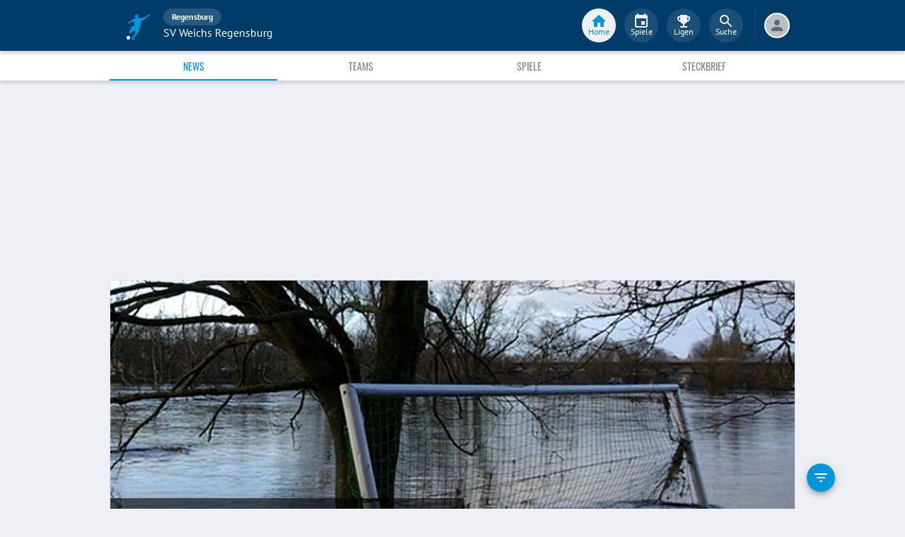

--- FILE ---
content_type: text/html; charset=utf-8
request_url: https://www.fupa.net/club/sv-weichs-regensburg/news
body_size: 17919
content:
<!DOCTYPE html> <html lang="de"> <head> <meta charset="utf-8"> <title data-rh="true">News - SV Weichs Regensburg - FuPa</title>  <meta data-rh="true" name="description" content="News ➤ Galerien ➤ Transfers ➤ Videos ➤ Spielabsagen ➤ SV Weichs Regensburg ➤ SV Weichs ➤  ➤ Regensburg"/><meta data-rh="true" name="robots" content="index"/> <meta data-rh="true"> <meta name="theme-color" content="#003C69"> <meta name="msapplication-TileImage" content="/icons/mstile-144x144.png"> <meta name="msapplication-TileColor" content="#003C69"> <meta name="viewport" content="width=device-width,initial-scale=1,viewport-fit=cover"> <meta name="mobile-web-app-capable" content="yes"> <meta name="apple-mobile-web-app-capable" content="yes"> <link rel="preconnect" href="https://api.fupa.net/"> <link rel="dns-prefetch" href="https://api.fupa.net/"> <link rel="preconnect" href="https://image.fupa.net/"> <link rel="dns-prefetch" href="https://image.fupa.net/"> <link rel="preconnect" href="https://static.fupa.net/"> <link rel="dns-prefetch" href="https://static.fupa.net/"> <link rel="preconnect" href="https://securepubads.g.doubleclick.net/"> <link rel="dns-prefetch" href="https://securepubads.g.doubleclick.net/"> <link rel="preconnect" href="https://d.delivery.consentmanager.net"> <link rel="dns-prefetch" href="https://d.delivery.consentmanager.net"> <link rel="preconnect" href="https://cdn.consentmanager.net"> <link rel="dns-prefetch" href="https://cdn.consentmanager.net"> <style>@font-face{font-family:Oswald;font-style:normal;font-weight:400;src:url('https://static.fupa.net/fonts/oswald-v40-latin-regular.woff2') format('woff2'),url('https://static.fupa.net/fonts/oswald-v40-latin-regular.woff') format('woff')}@font-face{font-family:Oswald;font-style:normal;font-weight:700;src:url('https://static.fupa.net/fonts/oswald-v40-latin-700.woff2') format('woff2'),url('https://static.fupa.net/fonts/oswald-v40-latin-700.woff') format('woff')}@font-face{font-family:'PT Sans';font-style:normal;font-weight:400;src:url('https://static.fupa.net/fonts/pt-sans-v12-latin-regular.woff2') format('woff2'),url('https://static.fupa.net/fonts/pt-sans-v12-latin-regular.woff') format('woff')}@font-face{font-family:'PT Sans';font-style:normal;font-weight:700;src:url('https://static.fupa.net/fonts/pt-sans-v12-latin-700.woff2') format('woff2'),url('https://static.fupa.net/fonts/pt-sans-v12-latin-700.woff') format('woff')}</style> <link rel="apple-touch-icon" sizes="180x180" href="/apple-touch-icon.png"> <link rel="icon" type="image/png" sizes="32x32" href="/icons/favicon-32x32.png"> <link rel="icon" type="image/png" sizes="194x194" href="/icons/favicon-194x194.png"> <link rel="icon" type="image/png" sizes="192x192" href="/icons/android-chrome-192x192.png"> <link rel="icon" type="image/png" sizes="16x16" href="/icons/favicon-16x16.png"> <link rel="manifest" href="/manifest.json" crossorigin="use-credentials"> <link rel="mask-icon" href="/icons/safari-pinned-tab.svg" color="#0096db"> <link rel="apple-touch-startup-image" media="(device-width: 375px) and (device-height: 812px) and (-webkit-device-pixel-ratio: 3)" href="/icons/launch-1242x2688.png"> <link rel="apple-touch-startup-image" media="(device-width: 414px) and (device-height: 896px) and (-webkit-device-pixel-ratio: 2)" href="/icons/launch-828x1792.png"> <link rel="apple-touch-startup-image" media="(device-width: 375px) and (device-height: 812px) and (-webkit-device-pixel-ratio: 3)" href="/icons/launch-1125x2436.png"> <link rel="apple-touch-startup-image" media="(device-width: 375px) and (device-height: 667px) and (-webkit-device-pixel-ratio: 2)" href="/icons/launch-750x1134.png"> <link rel="apple-touch-startup-image" media="(device-width: 414px) and (device-height: 736px) and (-webkit-device-pixel-ratio: 3)" href="/icons/launch-1242x2208.png"> <link rel="apple-touch-startup-image" media="(device-width: 320px) and (device-height: 568px) and (-webkit-device-pixel-ratio: 2)" href="/icons/launch-640x1136.png"> <link rel="apple-touch-startup-image" media="(device-width: 768px) and (device-height: 1024px) and (-webkit-device-pixel-ratio: 2)" href="/icons/launch-1536x2048.png"> <link rel="apple-touch-startup-image" media="(device-width: 834px) and (device-height: 1112px) and (-webkit-device-pixel-ratio: 2)" href="/icons/launch-1668x2224.png"> <link rel="apple-touch-startup-image" media="(device-width: 1024px) and (device-height: 1366px) and (-webkit-device-pixel-ratio: 2)" href="/icons/launch-2048x2732.png"> <script src="https://www.fupa.net/cmp/cmp_min.js" async="" fetchpriority="high" type="text/javascript"></script> <script src="/ads/qmax_min.js?v34" id="adScriptUrl" async="" fetchpriority="high" type="text/javascript"></script> <script> window.hydrationErrorQueue = [];
      const qmaxScript = document.getElementById('adScriptUrl');
      qmaxScript.onerror = function (error) {
        hydrationErrorQueue.push({error: new Error(`Error loading ad script: ${JSON.stringify(error)}`), extra: {errorLocation: 'index.html: initAdScript'}});
      }
      qmaxScript.onload = function () {
        window.performance.mark('FuPa:QmaxLoaded');
      }; </script> <script> // Early stub for native wrappers calling pullToRefresh before React mounts
      window.pullToRefresh = function () {
        window.hydrationErrorQueue.push({error: new Error(`Native wrapper calling pullToRefresh before React mounts`),
          extra: {errorLocation: 'template.html: pullToRefresh'}});
      }; </script> <script> <!--      QuarterMedia Ad Setup -->
      window.googletag = window.googletag || {};
      window.googletag.cmd = window.googletag.cmd || [];
      window.pbjs = window.pbjs || {};
      window.pbjs.que = window.pbjs.que || []; </script> <script> window._taboola = window._taboola || []; </script> <script type="application/ld+json"> {
        "@context": "https://schema.org",
        "@type": "Organization",
        "name": "FuPa",
        "url": "https://www.fupa.net",
        "logo": "https://www.fupa.net/fupa_logo_180x60.png",
        "sameAs": [
          "https://www.facebook.com/FuPaNet/",
          "https://www.instagram.com/fupanet/",
          "https://www.youtube.com/user/FuPa2006",
          "https://www.linkedin.com/company/fupa-gmbh"
        ]
      } </script> <style>html{font-size:16px;height:100%;-webkit-font-smoothing:antialiased;-moz-osx-font-smoothing:grayscale;box-sizing:border-box;-webkit-tap-highlight-color:transparent}*,:after,:before{box-sizing:inherit}:focus{outline:0}button::-moz-focus-inner{border:0}body{margin:0;padding-bottom:4.5rem;font-family:'PT Sans',sans-serif;background-color:#eef0f5;-ms-overflow-style:none}h1{margin:0;font-size:1.25rem;font-weight:400}input:invalid,textarea:invalid{box-shadow:none}#noscript-warning{font-family:'PT Sans',sans-serif;position:fixed;top:0;left:0;width:100%;z-index:6000000;text-align:center;font-size:.825rem;font-weight:700;color:#fff;background-color:#ef5350;padding:4px 16px;height:1.75rem}#no-browser-support{box-sizing:border-box;display:none;position:fixed;width:100%;z-index:20;top:7.125rem;box-shadow:none;font-family:'PT Sans',sans-serif;font-weight:400;font-size:.875rem;line-height:1.43;letter-spacing:.01071em;border-radius:4px;background-color:#fdeded;padding:6px 16px;color:#5f2120}#icon-container{color:#ef5350;padding:7px 0;padding-right:12px;display:flex;font-size:22px;opacity:.9}.icon-container-svg{user-select:none;width:1em;height:1em;display:inline-block;fill:currentColor;flex-shrink:0;font-size:inherit}#no-browser-support-message{display:flex;flex-direction:column;padding:8px 12px}#no-browser-support-title{margin:0;font-family:'PT Sans',sans-serif;font-size:1rem;line-height:1.5;letter-spacing:.00938em;margin-bottom:.35em;font-weight:500;margin-top:-2px}#no-browser-support-action{display:flex;align-items:flex-start;padding:4px 0 0 16px;margin-left:auto}#no-browser-support-action button{display:inline-flex;align-items:center;justify-content:center;position:relative;box-sizing:border-box;-webkit-tap-highlight-color:transparent;background-color:transparent;outline:0;border:0;margin:0;cursor:pointer;user-select:none;vertical-align:middle;-moz-appearance:none;-webkit-appearance:none;text-decoration:none;text-align:center;-webkit-flex:0 0 auto;-ms-flex:0 0 auto;flex:0 0 auto;border-radius:50%;overflow:visible;transition:background-color 150ms cubic-bezier(.4, 0, .2, 1) 0s;color:inherit;padding:5px;font-size:1.125rem}#app-revision,#last-timestamp{display:none}#sentry-feedback{--z-index:6000000;--page-margin:5rem 1rem;--font-family:'PT Sans',sans-serif;--font-size:1rem}</style> <noscript id="noscript-css"><style>#fupa-appbar,body{margin-top:1.75rem}#fupa-tabbar{top:6.25rem}</style></noscript> <style data-emotion="mui-style vubbuv nkct5h 17vatac 1ddsckv we288c oqr85h 12qnib k008qs 1wgcc2u 1k6mmsq 1b6whha">.mui-style-vubbuv{-webkit-user-select:none;-moz-user-select:none;-ms-user-select:none;user-select:none;width:1em;height:1em;display:inline-block;fill:currentColor;-webkit-flex-shrink:0;-ms-flex-negative:0;flex-shrink:0;-webkit-transition:fill 200ms cubic-bezier(0.4, 0, 0.2, 1) 0ms;transition:fill 200ms cubic-bezier(0.4, 0, 0.2, 1) 0ms;font-size:1.5rem;}.mui-style-nkct5h{position:relative;display:-webkit-inline-box;display:-webkit-inline-flex;display:-ms-inline-flexbox;display:inline-flex;vertical-align:middle;-webkit-flex-shrink:0;-ms-flex-negative:0;flex-shrink:0;}.mui-style-nkct5h .MuiBadge-badge{right:-10px;border:1px solid #F7F8FA;padding:0 4px;}.mui-style-17vatac{display:-webkit-box;display:-webkit-flex;display:-ms-flexbox;display:flex;-webkit-flex-direction:row;-ms-flex-direction:row;flex-direction:row;-webkit-box-flex-wrap:wrap;-webkit-flex-wrap:wrap;-ms-flex-wrap:wrap;flex-wrap:wrap;-webkit-box-pack:center;-ms-flex-pack:center;-webkit-justify-content:center;justify-content:center;-webkit-align-content:center;-ms-flex-line-pack:center;align-content:center;-webkit-align-items:center;-webkit-box-align:center;-ms-flex-align:center;align-items:center;position:absolute;box-sizing:border-box;font-family:"PT Sans",sans-serif;font-weight:500;font-size:0.75rem;min-width:20px;line-height:1;padding:0 6px;height:20px;border-radius:10px;z-index:1;-webkit-transition:-webkit-transform 225ms cubic-bezier(0.4, 0, 0.2, 1) 0ms;transition:transform 225ms cubic-bezier(0.4, 0, 0.2, 1) 0ms;background-color:#0096DB;color:#fff;top:0;right:0;-webkit-transform:scale(1) translate(50%, -50%);-moz-transform:scale(1) translate(50%, -50%);-ms-transform:scale(1) translate(50%, -50%);transform:scale(1) translate(50%, -50%);transform-origin:100% 0%;-webkit-transition:-webkit-transform 195ms cubic-bezier(0.4, 0, 0.2, 1) 0ms;transition:transform 195ms cubic-bezier(0.4, 0, 0.2, 1) 0ms;}.mui-style-17vatac.MuiBadge-invisible{-webkit-transform:scale(0) translate(50%, -50%);-moz-transform:scale(0) translate(50%, -50%);-ms-transform:scale(0) translate(50%, -50%);transform:scale(0) translate(50%, -50%);}.mui-style-1ddsckv{background-color:#fff;color:rgba(0, 0, 0, 0.87);-webkit-transition:box-shadow 300ms cubic-bezier(0.4, 0, 0.2, 1) 0ms;transition:box-shadow 300ms cubic-bezier(0.4, 0, 0.2, 1) 0ms;box-shadow:0px 2px 4px -1px rgba(0,0,0,0.2),0px 4px 5px 0px rgba(0,0,0,0.14),0px 1px 10px 0px rgba(0,0,0,0.12);display:-webkit-box;display:-webkit-flex;display:-ms-flexbox;display:flex;-webkit-flex-direction:column;-ms-flex-direction:column;flex-direction:column;width:100%;box-sizing:border-box;-webkit-flex-shrink:0;-ms-flex-negative:0;flex-shrink:0;position:fixed;z-index:1100;top:0;left:auto;right:0;background-color:#003C69;color:#fff;background-color:#FFFFFF;top:calc(4.5rem + env(safe-area-inset-top));-webkit-transform:none;-moz-transform:none;-ms-transform:none;transform:none;-webkit-transition:-webkit-transform 0.3s;transition:transform 0.3s;z-index:5999998;box-shadow:0 0.25rem 0.25rem 0 rgba(188, 190, 198, 0.6);}@media print{.mui-style-1ddsckv{position:absolute;}}@media (min-width:970px){.mui-style-1ddsckv{display:'flex';-webkit-alignItems:'center';-ms-flex-item-alignItems:'center';alignItems:'center';top:4.5rem;-webkit-transform:none;-moz-transform:none;-ms-transform:none;transform:none;overflow-x:visible;}}.mui-style-we288c{overflow:hidden;min-height:48px;-webkit-overflow-scrolling:touch;display:-webkit-box;display:-webkit-flex;display:-ms-flexbox;display:flex;max-width:970px;min-height:2.625rem;width:100%;}@media (max-width:599.95px){.mui-style-we288c .MuiTabs-scrollButtons{display:none;}}.mui-style-oqr85h{overflow-x:auto;overflow-y:hidden;scrollbar-width:none;}.mui-style-oqr85h::-webkit-scrollbar{display:none;}.mui-style-12qnib{position:relative;display:inline-block;-webkit-flex:1 1 auto;-ms-flex:1 1 auto;flex:1 1 auto;white-space:nowrap;scrollbar-width:none;overflow-x:auto;overflow-y:hidden;}.mui-style-12qnib::-webkit-scrollbar{display:none;}.mui-style-k008qs{display:-webkit-box;display:-webkit-flex;display:-ms-flexbox;display:flex;}.mui-style-1wgcc2u{display:-webkit-inline-box;display:-webkit-inline-flex;display:-ms-inline-flexbox;display:inline-flex;-webkit-align-items:center;-webkit-box-align:center;-ms-flex-align:center;align-items:center;-webkit-box-pack:center;-ms-flex-pack:center;-webkit-justify-content:center;justify-content:center;position:relative;box-sizing:border-box;-webkit-tap-highlight-color:transparent;background-color:transparent;outline:0;border:0;margin:0;border-radius:0;padding:0;cursor:pointer;-webkit-user-select:none;-moz-user-select:none;-ms-user-select:none;user-select:none;vertical-align:middle;-moz-appearance:none;-webkit-appearance:none;-webkit-text-decoration:none;text-decoration:none;color:inherit;font-family:"Oswald","Arial Narrow","Avenir Next Condensed","MS UI Gothic",sans‑serif;font-weight:400;font-size:0.75rem;line-height:1.25;text-transform:uppercase;max-width:360px;min-width:90px;position:relative;min-height:48px;-webkit-flex-shrink:0;-ms-flex-negative:0;flex-shrink:0;padding:12px 16px;overflow:hidden;white-space:normal;text-align:center;-webkit-flex-direction:column;-ms-flex-direction:column;flex-direction:column;color:inherit;opacity:0.6;color:#343536;font-size:0.875rem;-webkit-box-flex:1;-webkit-flex-grow:1;-ms-flex-positive:1;flex-grow:1;max-width:50vw;min-width:72px;min-height:2.625rem;}.mui-style-1wgcc2u::-moz-focus-inner{border-style:none;}.mui-style-1wgcc2u.Mui-disabled{pointer-events:none;cursor:default;}@media print{.mui-style-1wgcc2u{-webkit-print-color-adjust:exact;color-adjust:exact;}}.mui-style-1wgcc2u.Mui-selected{opacity:1;}.mui-style-1wgcc2u.Mui-disabled{opacity:0.38;}.mui-style-1wgcc2u '&:focus, &:hover, &.active':{background-color:#EEF0F5;}.mui-style-1wgcc2u.Mui-selected{color:#0096DB;}@media (min-width:970px){.mui-style-1wgcc2u{max-width:485px;}}.mui-style-1k6mmsq{-webkit-user-select:none;-moz-user-select:none;-ms-user-select:none;user-select:none;width:1em;height:1em;display:inline-block;fill:currentColor;-webkit-flex-shrink:0;-ms-flex-negative:0;flex-shrink:0;-webkit-transition:fill 200ms cubic-bezier(0.4, 0, 0.2, 1) 0ms;transition:fill 200ms cubic-bezier(0.4, 0, 0.2, 1) 0ms;font-size:inherit;color:#FFFFFF;}.mui-style-1b6whha{display:-webkit-inline-box;display:-webkit-inline-flex;display:-ms-inline-flexbox;display:inline-flex;-webkit-align-items:center;-webkit-box-align:center;-ms-flex-align:center;align-items:center;-webkit-box-pack:center;-ms-flex-pack:center;-webkit-justify-content:center;justify-content:center;position:relative;box-sizing:border-box;-webkit-tap-highlight-color:transparent;background-color:transparent;outline:0;border:0;margin:0;border-radius:0;padding:0;cursor:pointer;-webkit-user-select:none;-moz-user-select:none;-ms-user-select:none;user-select:none;vertical-align:middle;-moz-appearance:none;-webkit-appearance:none;-webkit-text-decoration:none;text-decoration:none;color:inherit;font-family:"Oswald","Arial Narrow","Avenir Next Condensed","MS UI Gothic",sans‑serif;font-weight:400;font-size:0.875rem;line-height:1.75;text-transform:uppercase;min-height:36px;-webkit-transition:background-color 250ms cubic-bezier(0.4, 0, 0.2, 1) 0ms,box-shadow 250ms cubic-bezier(0.4, 0, 0.2, 1) 0ms,border-color 250ms cubic-bezier(0.4, 0, 0.2, 1) 0ms;transition:background-color 250ms cubic-bezier(0.4, 0, 0.2, 1) 0ms,box-shadow 250ms cubic-bezier(0.4, 0, 0.2, 1) 0ms,border-color 250ms cubic-bezier(0.4, 0, 0.2, 1) 0ms;border-radius:50%;padding:0;min-width:0;width:40px;height:40px;z-index:1050;box-shadow:0px 3px 5px -1px rgba(0,0,0,0.2),0px 6px 10px 0px rgba(0,0,0,0.14),0px 1px 18px 0px rgba(0,0,0,0.12);color:rgba(0, 0, 0, 0.87);background-color:#e0e0e0;color:#fff;background-color:#0096DB;margin:1rem;}.mui-style-1b6whha::-moz-focus-inner{border-style:none;}.mui-style-1b6whha.Mui-disabled{pointer-events:none;cursor:default;}@media print{.mui-style-1b6whha{-webkit-print-color-adjust:exact;color-adjust:exact;}}.mui-style-1b6whha:active{box-shadow:0px 7px 8px -4px rgba(0,0,0,0.2),0px 12px 17px 2px rgba(0,0,0,0.14),0px 5px 22px 4px rgba(0,0,0,0.12);}.mui-style-1b6whha:hover{background-color:#f5f5f5;-webkit-text-decoration:none;text-decoration:none;}@media (hover: none){.mui-style-1b6whha:hover{background-color:#e0e0e0;}}.mui-style-1b6whha.Mui-focusVisible{box-shadow:0px 3px 5px -1px rgba(0,0,0,0.2),0px 6px 10px 0px rgba(0,0,0,0.14),0px 1px 18px 0px rgba(0,0,0,0.12);}.mui-style-1b6whha:hover{background-color:rgb(0, 105, 153);}@media (hover: none){.mui-style-1b6whha:hover{background-color:#0096DB;}}.mui-style-1b6whha.Mui-disabled{color:rgba(0, 0, 0, 0.26);box-shadow:none;background-color:rgba(0, 0, 0, 0.12);}</style> <style data-styled="true" data-styled-version="5.2.1">.ijGXeu{display:block;-webkit-text-decoration:none;text-decoration:none;color:inherit;cursor:pointer;}/*!sc*/
.ijGXeu:focus,.ijGXeu:hover{-webkit-text-decoration:none;text-decoration:none;background-color:transparent;}/*!sc*/
.ijGXeu:visited,.ijGXeu:link,.ijGXeu:active{-webkit-text-decoration:none;text-decoration:none;}/*!sc*/
data-styled.g1[id="sc-vaom57-0"]{content:"ijGXeu,"}/*!sc*/
.hudpXq{font-family:"PT Sans" ,sans-serif;font-size:0.75rem;font-weight:400;color:#616672;}/*!sc*/
.eoxBBp{font-family:"PT Sans" ,sans-serif;font-size:1rem;font-weight:400;color:#000000;}/*!sc*/
.bLQQow{font-family:"Oswald","Arial Narrow","Avenir Next Condensed","MS UI Gothic",sans‑serif;font-size:0.75rem;font-weight:400;color:#616672;}/*!sc*/
.eDnebc{font-family:"PT Sans" ,sans-serif;font-size:1.25rem;font-weight:400;color:#343536;}/*!sc*/
.gDPmIw{font-family:"Oswald","Arial Narrow","Avenir Next Condensed","MS UI Gothic",sans‑serif;font-size:1.5rem;font-weight:400;color:#343536;}/*!sc*/
.eIUnhH{font-family:"Oswald","Arial Narrow","Avenir Next Condensed","MS UI Gothic",sans‑serif;font-size:2.625rem;font-weight:400;color:#000000;}/*!sc*/
data-styled.g2[id="sc-lhxcmh-0"]{content:"hudpXq,eoxBBp,bLQQow,eDnebc,gDPmIw,eIUnhH,"}/*!sc*/
.VlnLR{height:100%;display:-webkit-box;display:-webkit-flex;display:-ms-flexbox;display:flex;-webkit-box-pack:inherit;-webkit-justify-content:inherit;-ms-flex-pack:inherit;justify-content:inherit;-webkit-align-items:inherit;-webkit-box-align:inherit;-ms-flex-align:inherit;align-items:inherit;-webkit-align-content:inherit;-ms-flex-line-pack:inherit;align-content:inherit;-webkit-flex-direction:inherit;-ms-flex-direction:inherit;flex-direction:inherit;}/*!sc*/
data-styled.g24[id="sc-wadapo-0"]{content:"VlnLR,"}/*!sc*/
.bUitaA{height:inherit;width:100%;}/*!sc*/
data-styled.g25[id="sc-wadapo-1"]{content:"bUitaA,"}/*!sc*/
.btBGpG{display:-webkit-box;display:-webkit-flex;display:-ms-flexbox;display:flex;height:inherit;width:inherit;}/*!sc*/
data-styled.g26[id="sc-wadapo-2"]{content:"btBGpG,"}/*!sc*/
.klmthQ{display:-webkit-box;display:-webkit-flex;display:-ms-flexbox;display:flex;width:100%;height:auto;object-fit:cover;border-radius:0;object-position:center;-webkit-animation:skeleton-loading 1.5s ease-in-out 0.5s infinite;animation:skeleton-loading 1.5s ease-in-out 0.5s infinite;}/*!sc*/
@-webkit-keyframes skeleton-loading{0%{background-color:#DEE2E9;}50%{background-color:#EEF0F5;}100%{background-color:#DEE2E9;}}/*!sc*/
@keyframes skeleton-loading{0%{background-color:#DEE2E9;}50%{background-color:#EEF0F5;}100%{background-color:#DEE2E9;}}/*!sc*/
data-styled.g27[id="sc-wadapo-3"]{content:"klmthQ,"}/*!sc*/
.grFLpz{width:100%;display:-webkit-box;display:-webkit-flex;display:-ms-flexbox;display:flex;-webkit-box-pack:center;-webkit-justify-content:center;-ms-flex-pack:center;justify-content:center;padding:1rem 0;background-color:#FFFFFF;text-align:center;font-family:"PT Sans" ,sans-serif;font-weight:400;font-size:0.75rem;color:#616672;}/*!sc*/
data-styled.g41[id="sc-ajygix-2"]{content:"grFLpz,"}/*!sc*/
.hkBkA-D{padding:0 0.75rem 0 1rem;min-width:3.25rem;width:1.5rem;}/*!sc*/
data-styled.g45[id="sc-1hs0mwv-0"]{content:"hkBkA-D,"}/*!sc*/
.gtfIyh{display:-webkit-box;display:-webkit-flex;display:-ms-flexbox;display:flex;-webkit-flex:1 20%;-ms-flex:1 20%;flex:1 20%;height:2.75rem;-webkit-align-items:center;-webkit-box-align:center;-ms-flex-align:center;align-items:center;-webkit-flex-direction:column;-ms-flex-direction:column;flex-direction:column;color:#616672;cursor:pointer;-webkit-tap-highlight-color:rgba(180,180,180,0.1);color:#0096DB;}/*!sc*/
.gtfIyh .sc-1yv9b97-1{background-color:#003C69;}/*!sc*/
@media only screen and (min-width:970px){.gtfIyh{color:initial;-webkit-box-pack:center;-webkit-justify-content:center;-ms-flex-pack:center;justify-content:center;height:3rem;-webkit-tap-highlight-color:rgba(0,0,0,0);margin:0 0.375rem;}.gtfIyh .sc-1yv9b97-1{background-color:#EEF0F5;}.gtfIyh .sc-1yv9b97-2{color:#0096DB;}}/*!sc*/
.pauFv{display:-webkit-box;display:-webkit-flex;display:-ms-flexbox;display:flex;-webkit-flex:1 20%;-ms-flex:1 20%;flex:1 20%;height:2.75rem;-webkit-align-items:center;-webkit-box-align:center;-ms-flex-align:center;align-items:center;-webkit-flex-direction:column;-ms-flex-direction:column;flex-direction:column;color:#616672;cursor:pointer;-webkit-tap-highlight-color:rgba(180,180,180,0.1);}/*!sc*/
.pauFv:hover,.pauFv:focus{background-color:#EEF0F5;}/*!sc*/
.pauFv:hover .sc-1yv9b97-1,.pauFv:focus .sc-1yv9b97-1{background-color:#DEE2E9;}/*!sc*/
@media only screen and (min-width:970px){.pauFv{color:initial;-webkit-box-pack:center;-webkit-justify-content:center;-ms-flex-pack:center;justify-content:center;height:3rem;-webkit-tap-highlight-color:rgba(0,0,0,0);margin:0 0.375rem;}.pauFv:hover,.pauFv:focus{background-color:transparent;}.pauFv:hover .sc-1yv9b97-1,.pauFv:focus .sc-1yv9b97-1{background-color:#0089C8;}.pauFv:hover .sc-1yv9b97-2,.pauFv:focus .sc-1yv9b97-2{display:-webkit-box;display:-webkit-flex;display:-ms-flexbox;display:flex;}}/*!sc*/
data-styled.g47[id="sc-1yv9b97-0"]{content:"gtfIyh,pauFv,"}/*!sc*/
.jIdFul{display:-webkit-box;display:-webkit-flex;display:-ms-flexbox;display:flex;border-radius:100%;width:1.75rem;height:1.75rem;background-color:#EEF0F5;-webkit-box-pack:center;-webkit-justify-content:center;-ms-flex-pack:center;justify-content:center;-webkit-align-items:center;-webkit-box-align:center;-ms-flex-align:center;align-items:center;}/*!sc*/
@media only screen and (min-width:970px){.jIdFul{width:3rem;height:3rem;background-color:rgba(256,256,256,0.1);}}/*!sc*/
data-styled.g48[id="sc-1yv9b97-1"]{content:"jIdFul,"}/*!sc*/
.dpVWnK{font-family:"PT Sans" ,sans-serif;font-size:0.75rem;}/*!sc*/
@media only screen and (min-width:970px){.dpVWnK{color:#FFFFFF;-webkit-align-items:center;-webkit-box-align:center;-ms-flex-align:center;align-items:center;-webkit-box-pack:center;-webkit-justify-content:center;-ms-flex-pack:center;justify-content:center;position:absolute;padding-top:1rem;}}/*!sc*/
data-styled.g49[id="sc-1yv9b97-2"]{content:"dpVWnK,"}/*!sc*/
.bCPSuQ{fill:currentColor;width:1em;height:1em;display:inline-block;font-size:1.5rem;-webkit-flex-shrink:0;-ms-flex-negative:0;flex-shrink:0;}/*!sc*/
data-styled.g50[id="sc-ovejez-0"]{content:"bCPSuQ,"}/*!sc*/
.jCjINo.jCjINo.jCjINo{color:#0096DB;font-size:20;padding-left:0.125rem;}/*!sc*/
@media only screen and (min-width:970px){.jCjINo.jCjINo.jCjINo{display:none;}}/*!sc*/
.jCjINo.jCjINo.jCjINo path:last-child{fill:#FFFFFF;}/*!sc*/
data-styled.g51[id="sc-1446as1-0"]{content:"jCjINo,"}/*!sc*/
.kqOvHg.kqOvHg.kqOvHg{color:#0096DB;font-size:20;display:none;}/*!sc*/
@media only screen and (min-width:970px){.kqOvHg.kqOvHg.kqOvHg{display:-webkit-box;display:-webkit-flex;display:-ms-flexbox;display:flex;padding-bottom:0.75rem;}}/*!sc*/
data-styled.g52[id="sc-1446as1-1"]{content:"kqOvHg,"}/*!sc*/
.jzgjdx.jzgjdx.jzgjdx{color:#616672;font-size:20;}/*!sc*/
@media only screen and (min-width:970px){.jzgjdx.jzgjdx.jzgjdx{color:#EEF0F5;padding-bottom:0.75rem;}}/*!sc*/
data-styled.g53[id="sc-1f32ym3-0"]{content:"jzgjdx,"}/*!sc*/
.grMiMX.grMiMX.grMiMX{color:#616672;font-size:20;}/*!sc*/
@media only screen and (min-width:970px){.grMiMX.grMiMX.grMiMX{fill:#EEF0F5;padding-bottom:0.75rem;}}/*!sc*/
data-styled.g54[id="sc-53xwaa-0"]{content:"grMiMX,"}/*!sc*/
.ivdaNH.ivdaNH.ivdaNH{color:#616672;font-size:20;}/*!sc*/
@media only screen and (min-width:970px){.ivdaNH.ivdaNH.ivdaNH{fill:#EEF0F5;padding-bottom:0.75rem;}}/*!sc*/
data-styled.g55[id="sc-1lzcihh-0"]{content:"ivdaNH,"}/*!sc*/
.kZyXMs{-webkit-transform:translate3d(0,0,0);-ms-transform:translate3d(0,0,0);transform:translate3d(0,0,0);-webkit-transform:translate3d(0,0,0);position:fixed;z-index:5999998;display:-webkit-box;display:-webkit-flex;display:-ms-flexbox;display:flex;-webkit-box-pack:center;-webkit-justify-content:center;-ms-flex-pack:center;justify-content:center;min-height:4rem;overflow:hidden;bottom:0;width:100vw;background-color:#F7F8FA;box-shadow:0 -1px 3px 0 #BCBEC6;padding:0.625rem 0;padding-bottom:calc(0.625rem + env(safe-area-inset-bottom));}/*!sc*/
@media only screen and (min-width:970px){.kZyXMs{all:initial;display:-webkit-box;display:-webkit-flex;display:-ms-flexbox;display:flex;-webkit-box-pack:center;-webkit-justify-content:center;-ms-flex-pack:center;justify-content:center;}}/*!sc*/
data-styled.g56[id="sc-150le52-0"]{content:"kZyXMs,"}/*!sc*/
.gcghhR{display:-webkit-box;display:-webkit-flex;display:-ms-flexbox;display:flex;-webkit-flex:1;-ms-flex:1;flex:1;max-width:970px;}/*!sc*/
data-styled.g57[id="sc-150le52-1"]{content:"gcghhR,"}/*!sc*/
.cVpOwr{display:none;}/*!sc*/
@media only screen and (min-width:970px){.cVpOwr{display:block;box-sizing:border-box;height:2.5rem;border:1px solid #17416D;margin-left:0.625rem;}}/*!sc*/
data-styled.g58[id="sc-150le52-2"]{content:"cVpOwr,"}/*!sc*/
.dVascU{display:none;-webkit-text-decoration:none;text-decoration:none;}/*!sc*/
@media only screen and (min-width:970px){.dVascU{display:-webkit-box;display:-webkit-flex;display:-ms-flexbox;display:flex;margin-right:1rem;margin-left:1.5rem;padding-bottom:0.25rem;}}/*!sc*/
data-styled.g59[id="sc-2cs4j9-0"]{content:"dVascU,"}/*!sc*/
.cwxpxB path:last-child{fill:#FFFFFF;}/*!sc*/
data-styled.g60[id="sc-2cs4j9-1"]{content:"cwxpxB,"}/*!sc*/
.ewNCrW{box-sizing:content-box;display:-webkit-box;display:-webkit-flex;display:-ms-flexbox;display:flex;overflow:hidden;-webkit-box-pack:center;-webkit-justify-content:center;-ms-flex-pack:center;justify-content:center;-webkit-align-items:center;-webkit-box-align:center;-ms-flex-align:center;align-items:center;width:2rem;height:2rem;border-radius:50%;border:2px solid #FFFFFF;background-color:#BCBEC6;}/*!sc*/
@media only screen and (min-width:970px){.ewNCrW{border:2px solid #FFFFFF;}}/*!sc*/
data-styled.g61[id="sc-wrclm5-0"]{content:"ewNCrW,"}/*!sc*/
.bjXmjm{width:100%;height:100%;background:#DEE2E9;background:linear-gradient(110deg,#F7F8FA 15%,#DEE2E9 50%,#F7F8FA 85%);border-radius:50%;background-size:200% 100%;-webkit-animation:1.5s shine linear infinite;animation:1.5s shine linear infinite;}/*!sc*/
@-webkit-keyframes shine{to{background-position-x:-200%;}}/*!sc*/
@keyframes shine{to{background-position-x:-200%;}}/*!sc*/
data-styled.g62[id="sc-wrclm5-1"]{content:"bjXmjm,"}/*!sc*/
.hBRxpk{margin-left:0.75rem;cursor:pointer;}/*!sc*/
data-styled.g64[id="sc-siz05p-0"]{content:"hBRxpk,"}/*!sc*/
.hLrSOM{display:-webkit-box;display:-webkit-flex;display:-ms-flexbox;display:flex;width:100%;max-width:970px;margin:auto;}/*!sc*/
data-styled.g65[id="sc-1jdtagw-0"]{content:"hLrSOM,"}/*!sc*/
.hOElpf{display:none;}/*!sc*/
@media only screen and (min-width:970px){.hOElpf{display:-webkit-box;display:-webkit-flex;display:-ms-flexbox;display:flex;}}/*!sc*/
data-styled.g67[id="sc-irvo0a-1"]{content:"hOElpf,"}/*!sc*/
@media only screen and (min-width:970px){.gkGAwT{display:none;}}/*!sc*/
data-styled.g68[id="sc-irvo0a-2"]{content:"gkGAwT,"}/*!sc*/
.kPUBFd{z-index:5999999;position:fixed;top:0;padding-top:env(safe-area-inset-top);-webkit-transform:none;-ms-transform:none;transform:none;display:-webkit-box;display:-webkit-flex;display:-ms-flexbox;display:flex;height:calc(4.5rem + env(safe-area-inset-top));background-color:#003C69;width:100vw;box-sizing:border-box;box-shadow:0 0.25rem 0.25rem 0 rgba(188,190,198,0.6);-webkit-transition:transform 0.3s;-moz-transition:transform 0.3s;-o-transition:transform 0.3s;-webkit-transition:-webkit-transform 0.3s;-webkit-transition:transform 0.3s;transition:transform 0.3s;}/*!sc*/
@media only screen and (min-width:970px){.kPUBFd{-webkit-transform:none;-ms-transform:none;transform:none;}}/*!sc*/
data-styled.g69[id="sc-irvo0a-3"]{content:"kPUBFd,"}/*!sc*/
.iYPcfa.iYPcfa.iYPcfa{display:-webkit-box;display:-webkit-flex;display:-ms-flexbox;display:flex;height:1.5rem;border-radius:1rem;background-color:rgba(256,256,256,0.15);-webkit-align-items:center;-webkit-box-align:center;-ms-flex-align:center;align-items:center;padding:0 0.75rem;}/*!sc*/
.iYPcfa.iYPcfa.iYPcfa:focus{background-color:#17416D;}/*!sc*/
data-styled.g70[id="sc-irvo0a-4"]{content:"iYPcfa,"}/*!sc*/
.jqLSOv{z-index:3;display:-webkit-box;display:-webkit-flex;display:-ms-flexbox;display:flex;-webkit-flex:1 100%;-ms-flex:1 100%;flex:1 100%;max-width:1020px;-webkit-align-items:flex-end;-webkit-box-align:flex-end;-ms-flex-align:flex-end;align-items:flex-end;width:100%;}/*!sc*/
data-styled.g73[id="sc-irvo0a-7"]{content:"jqLSOv,"}/*!sc*/
.cFtosG{display:-webkit-box;display:-webkit-flex;display:-ms-flexbox;display:flex;min-height:3rem;-webkit-box-pack:end;-webkit-justify-content:flex-end;-ms-flex-pack:end;justify-content:flex-end;-webkit-flex:1 56%;-ms-flex:1 56%;flex:1 56%;max-width:56%;-webkit-flex-direction:column;-ms-flex-direction:column;flex-direction:column;white-space:nowrap;}/*!sc*/
data-styled.g74[id="sc-irvo0a-8"]{content:"cFtosG,"}/*!sc*/
.OAvpv{height:1.5rem;overflow:hidden;text-overflow:ellipsis;}/*!sc*/
.OAvpv.OAvpv.OAvpv{color:#FFFFFF;font-size:1rem !important;}/*!sc*/
data-styled.g76[id="sc-irvo0a-10"]{content:"OAvpv,"}/*!sc*/
.ceaQxQ{display:-webkit-box;display:-webkit-flex;display:-ms-flexbox;display:flex;-webkit-flex-direction:row;-ms-flex-direction:row;flex-direction:row;height:1.5rem;}/*!sc*/
data-styled.g77[id="sc-irvo0a-11"]{content:"ceaQxQ,"}/*!sc*/
.hodBiJ.hodBiJ.hodBiJ{line-height:1.5rem;display:-webkit-box;display:-webkit-flex;display:-ms-flexbox;display:flex;-webkit-align-items:center;-webkit-box-align:center;-ms-flex-align:center;align-items:center;color:#FFFFFF;font-weight:700;margin:0;overflow:hidden;text-overflow:ellipsis;}/*!sc*/
data-styled.g78[id="sc-irvo0a-12"]{content:"hodBiJ,"}/*!sc*/
.bpvWBQ{display:-webkit-box;display:-webkit-flex;display:-ms-flexbox;display:flex;-webkit-flex:1 22%;-ms-flex:1 22%;flex:1 22%;padding-right:0.5rem;-webkit-box-pack:end;-webkit-justify-content:flex-end;-ms-flex-pack:end;justify-content:flex-end;-webkit-align-items:center;-webkit-box-align:center;-ms-flex-align:center;align-items:center;}/*!sc*/
@media only screen and (min-width:970px){.bpvWBQ{-webkit-transform:translateX(0);-ms-transform:translateX(0);transform:translateX(0);}}/*!sc*/
data-styled.g79[id="sc-irvo0a-13"]{content:"bpvWBQ,"}/*!sc*/
.xFloT{display:-webkit-box;display:-webkit-flex;display:-ms-flexbox;display:flex;-webkit-align-items:baseline;-webkit-box-align:baseline;-ms-flex-align:baseline;align-items:baseline;}/*!sc*/
data-styled.g80[id="sc-irvo0a-14"]{content:"xFloT,"}/*!sc*/
.fVaUYr{display:-webkit-box;display:-webkit-flex;display:-ms-flexbox;display:flex;}/*!sc*/
@media only screen and (min-width:970px){.fVaUYr{display:-webkit-box;display:-webkit-flex;display:-ms-flexbox;display:flex;}}/*!sc*/
data-styled.g81[id="sc-1xcbu3-0"]{content:"fVaUYr,"}/*!sc*/
.gRgaLQ.gRgaLQ.gRgaLQ{display:none;}/*!sc*/
@media only screen and (min-width:970px){.gRgaLQ.gRgaLQ.gRgaLQ{display:-webkit-box;display:-webkit-flex;display:-ms-flexbox;display:flex;background-color:transparent;-webkit-box-pack:start;-webkit-justify-content:flex-start;-ms-flex-pack:start;justify-content:flex-start;-webkit-align-items:flex-start;-webkit-box-align:flex-start;-ms-flex-align:flex-start;align-items:flex-start;position:relative;padding:0;margin-top:calc(7.125rem + 1rem);margin-bottom:1rem;margin-left:0;overflow:hidden;max-height:250px;height:250px;}}/*!sc*/
data-styled.g82[id="sc-wdoh55-0"]{content:"gRgaLQ,"}/*!sc*/
.dDzVNW{margin-bottom:env(safe-area-inset-bottom);margin-left:env(safe-area-inset-left);margin-right:env(safe-area-inset-right);padding-top:0.5rem;padding-bottom:0;background-color:#EEF0F5;max-width:970px;}/*!sc*/
@media only screen and (min-width:970px){.dDzVNW{padding:0 3rem 1rem;padding:0;}}/*!sc*/
data-styled.g84[id="sc-v2incs-1"]{content:"dDzVNW,"}/*!sc*/
.fKAhHh{padding-top:calc(7.125rem + env(safe-area-inset-top));display:-webkit-box;display:-webkit-flex;display:-ms-flexbox;display:flex;-webkit-flex-direction:column;-ms-flex-direction:column;flex-direction:column;}/*!sc*/
@media only screen and (min-width:970px){.fKAhHh{margin-left:auto;margin-right:auto;width:100%;max-width:970px;padding-top:env(safe-area-inset-top);}}/*!sc*/
data-styled.g85[id="sc-v2incs-2"]{content:"fKAhHh,"}/*!sc*/
@media only screen and (min-width:970px){.YohHs{display:none;}}/*!sc*/
data-styled.g106[id="sc-1i5g2a-0"]{content:"YohHs,"}/*!sc*/
.hxCpIA{box-sizing:border-box;display:-webkit-box;display:-webkit-flex;display:-ms-flexbox;display:flex;padding:1rem 1rem 1.5rem;min-height:7rem;}/*!sc*/
@media only screen and (min-width:640px) and (max-width:970px){.hxCpIA{min-height:6.25rem;}}/*!sc*/
data-styled.g111[id="sc-4y67w2-4"]{content:"hxCpIA,"}/*!sc*/
.fNVSrJ.fNVSrJ.fNVSrJ{line-height:1.5;}/*!sc*/
@media only screen and (min-width:640px) and (max-width:970px){.fNVSrJ.fNVSrJ.fNVSrJ{font-size:1.5rem;}}/*!sc*/
data-styled.g112[id="sc-4y67w2-5"]{content:"fNVSrJ,"}/*!sc*/
.kmdjkp{display:-webkit-inline-box;display:-webkit-inline-flex;display:-ms-inline-flexbox;display:inline-flex;width:1.75rem;height:1.75rem;border-radius:50%;background-color:#4F764E;-webkit-box-pack:center;-webkit-justify-content:center;-ms-flex-pack:center;justify-content:center;-webkit-align-items:center;-webkit-box-align:center;-ms-flex-align:center;align-items:center;margin-right:0.5rem;font-size:1rem;}/*!sc*/
data-styled.g116[id="sc-4y67w2-9"]{content:"kmdjkp,"}/*!sc*/
.bmHSit{-webkit-align-items:center;-webkit-box-align:center;-ms-flex-align:center;align-items:center;height:3rem;}/*!sc*/
@media only screen and (min-width:970px){.bmHSit{box-sizing:border-box;border-radius:0.25rem;border:1px solid #DEE2E9;}}/*!sc*/
data-styled.g117[id="sc-4y67w2-10"]{content:"bmHSit,"}/*!sc*/
.jSbkY{display:-webkit-box;display:-webkit-flex;display:-ms-flexbox;display:flex;-webkit-flex-direction:column;-ms-flex-direction:column;flex-direction:column;min-height:3.25rem;}/*!sc*/
data-styled.g118[id="sc-4y67w2-11"]{content:"jSbkY,"}/*!sc*/
.gjWQIH{display:-webkit-box;display:-webkit-flex;display:-ms-flexbox;display:flex;vertical-align:middle;-webkit-flex-direction:row;-ms-flex-direction:row;flex-direction:row;-webkit-flex:0 100%;-ms-flex:0 100%;flex:0 100%;-webkit-align-items:center;-webkit-box-align:center;-ms-flex-align:center;align-items:center;-webkit-flex-wrap:wrap;-ms-flex-wrap:wrap;flex-wrap:wrap;padding:0.5rem 1rem;-webkit-flex-flow:row wrap;-ms-flex-flow:row wrap;flex-flow:row wrap;}/*!sc*/
data-styled.g119[id="sc-4y67w2-12"]{content:"gjWQIH,"}/*!sc*/
.kUFPVS{-webkit-flex:1;-ms-flex:1;flex:1;-webkit-flex-direction:column;-ms-flex-direction:column;flex-direction:column;overflow:hidden;white-space:nowrap;}/*!sc*/
data-styled.g120[id="sc-4y67w2-13"]{content:"kUFPVS,"}/*!sc*/
.dnRykN{line-height:1.125rem;color:#616672;}/*!sc*/
data-styled.g121[id="sc-4y67w2-14"]{content:"dnRykN,"}/*!sc*/
.hYAxxY{line-height:1.125rem;color:#343536;overflow:hidden;text-overflow:ellipsis;}/*!sc*/
data-styled.g122[id="sc-4y67w2-15"]{content:"hYAxxY,"}/*!sc*/
.cJjDwL{display:-webkit-box;display:-webkit-flex;display:-ms-flexbox;display:flex;-webkit-flex-direction:column;-ms-flex-direction:column;flex-direction:column;-webkit-align-self:flex-end;-ms-flex-item-align:end;align-self:flex-end;-webkit-box-pack:end;-webkit-justify-content:flex-end;-ms-flex-pack:end;justify-content:flex-end;-webkit-align-items:flex-end;-webkit-box-align:flex-end;-ms-flex-align:flex-end;align-items:flex-end;min-width:4rem;padding-left:0.5rem;color:#616672;line-height:1.125rem;}/*!sc*/
data-styled.g123[id="sc-4y67w2-16"]{content:"cJjDwL,"}/*!sc*/
.htSCJW{margin:0 1rem;width:auto;border-bottom:0.0625rem solid #EEF0F5;}/*!sc*/
data-styled.g124[id="sc-4y67w2-17"]{content:"htSCJW,"}/*!sc*/
.hkEpYm{max-width:970px;width:100%;margin:0 auto;}/*!sc*/
data-styled.g188[id="sc-p1pfan-0"]{content:"hkEpYm,"}/*!sc*/
.imKOdQ{height:56.25vw;width:100%;overflow:hidden;padding:0;max-width:640px;max-height:360px;}/*!sc*/
@media only screen and (min-width:970px){.imKOdQ{max-width:475px;max-height:267.1875px;-webkit-flex-flow:row nowrap;-ms-flex-flow:row nowrap;flex-flow:row nowrap;text-align:start;-webkit-align-items:flex-end;-webkit-box-align:flex-end;-ms-flex-align:flex-end;align-items:flex-end;-webkit-box-pack:start;-webkit-justify-content:flex-start;-ms-flex-pack:start;justify-content:flex-start;width:100%;height:56.25vw;max-width:970px;max-height:545.625px;}}/*!sc*/
.iUMZNP{height:56.25vw;width:100%;overflow:hidden;padding:0;max-width:640px;max-height:360px;}/*!sc*/
@media only screen and (min-width:970px){.iUMZNP{max-width:475px;max-height:267.1875px;}}/*!sc*/
data-styled.g424[id="sc-19jwb1u-0"]{content:"imKOdQ,iUMZNP,"}/*!sc*/
.doEZvE{display:none;max-width:500px;min-height:238px;position:absolute;margin:0 0 1.5rem;padding:0.5rem 0.5rem 0.5rem 1rem;background-color:rgba(0,0,0,0.6);}/*!sc*/
@media only screen and (min-width:970px){.doEZvE.doEZvE.doEZvE{display:block;}}/*!sc*/
data-styled.g425[id="sc-1q3v71g-0"]{content:"doEZvE,"}/*!sc*/
@media only screen and (min-width:970px){.dhKjlL.dhKjlL.dhKjlL{display:none;}}/*!sc*/
data-styled.g426[id="sc-1q3v71g-1"]{content:"dhKjlL,"}/*!sc*/
@media only screen and (min-width:970px){.gQdLoQ.gQdLoQ.gQdLoQ{display:none;}}/*!sc*/
data-styled.g427[id="sc-1q3v71g-2"]{content:"gQdLoQ,"}/*!sc*/
@media only screen and (min-width:970px){.lnzHvt.lnzHvt.lnzHvt{display:-webkit-box;display:-webkit-flex;display:-ms-flexbox;display:flex;-webkit-flex-flow:row nowrap;-ms-flex-flow:row nowrap;flex-flow:row nowrap;text-align:start;-webkit-align-items:flex-end;-webkit-box-align:flex-end;-ms-flex-align:flex-end;align-items:flex-end;-webkit-box-pack:start;-webkit-justify-content:flex-start;-ms-flex-pack:start;justify-content:flex-start;}}/*!sc*/
data-styled.g428[id="sc-1q3v71g-3"]{content:"lnzHvt,"}/*!sc*/
.fOWGUB.fOWGUB.fOWGUB{line-height:2.25rem;display:block;color:#F7F8FA;}/*!sc*/
data-styled.g429[id="sc-1q3v71g-4"]{content:"fOWGUB,"}/*!sc*/
.jWOEys.jWOEys.jWOEys{line-height:4rem;display:block;color:#F7F8FA;}/*!sc*/
data-styled.g430[id="sc-1q3v71g-5"]{content:"jWOEys,"}/*!sc*/
.cfYIuq{margin-bottom:0.5rem;background-color:#FFFFFF;display:block;width:100%;max-width:640px;}/*!sc*/
@media only screen and (min-width:970px){.cfYIuq{height:-webkit-fit-content;height:-moz-fit-content;height:fit-content;border-radius:0.25rem;border:1px solid #DEE2E9;max-width:970px;min-height:435px;max-height:none;}}/*!sc*/
.kskwuy{margin-bottom:0.5rem;background-color:#FFFFFF;display:block;width:100%;max-width:640px;}/*!sc*/
@media only screen and (min-width:970px){.kskwuy{height:-webkit-fit-content;height:-moz-fit-content;height:fit-content;border-radius:0.25rem;border:1px solid #DEE2E9;max-width:475px;min-height:435px;max-height:none;}}/*!sc*/
data-styled.g496[id="sc-13rsjg3-0"]{content:"cfYIuq,kskwuy,"}/*!sc*/
.tahaM{display:-webkit-box;display:-webkit-flex;display:-ms-flexbox;display:flex;-webkit-flex-direction:row;-ms-flex-direction:row;flex-direction:row;-webkit-flex-wrap:wrap;-ms-flex-wrap:wrap;flex-wrap:wrap;-webkit-box-pack:center;-webkit-justify-content:center;-ms-flex-pack:center;justify-content:center;}/*!sc*/
@media only screen and (min-width:970px){.tahaM{-webkit-box-pack:justify;-webkit-justify-content:space-between;-ms-flex-pack:justify;justify-content:space-between;}}/*!sc*/
data-styled.g497[id="sc-s6oohw-0"]{content:"tahaM,"}/*!sc*/
.czdXRE{z-index:60;bottom:4rem;right:0;position:fixed;display:-webkit-box;display:-webkit-flex;display:-ms-flexbox;display:flex;-webkit-align-items:flex-end;-webkit-box-align:flex-end;-ms-flex-align:flex-end;align-items:flex-end;-webkit-box-pack:end;-webkit-justify-content:flex-end;-ms-flex-pack:end;justify-content:flex-end;}/*!sc*/
@media only screen and (min-width:970px){.czdXRE{bottom:0.5rem;}}/*!sc*/
@media only screen and (min-width:1042px){.czdXRE{margin-left:970px;right:unset;}}/*!sc*/
data-styled.g499[id="sc-seye9p-0"]{content:"czdXRE,"}/*!sc*/
</style> <script> // Define dataLayer and the gtag function for GA4
      window.dataLayerGA4 = window.dataLayerGA4 || [];
      function gtag(){dataLayerGA4.push(arguments);}
      gtag('consent', 'default', {
        'ad_storage': 'denied',
        'ad_user_data': 'denied',
        'ad_personalization': 'denied',
        'analytics_storage': 'denied'
      }); </script> <script id="gtagConfigScript"> if("prod" !== 'local') {
        window.dataLayerGA4 = window.dataLayerGA4 || [];
        window['gtag_enable_tcf_support'] = true
        function gtag(){dataLayerGA4.push(arguments);}
        gtag('js', new Date());

        gtag('config', "G-ZPVDD92BY7", {
          'transport_url': "https://trace.fupa.net",
          'first_party_collection': true,
          'send_page_view': false,
        });
      } </script> <script> <!-- Google tag (gtag.js) -->
      if ("prod" !== 'local') {
        const gtagScript = document.createElement('script');
        gtagScript.async = true;
        gtagScript.src = "https://trace.fupa.net/gtag/js?id=G-ZPVDD92BY7&l=dataLayerGA4";
        const ref = document.getElementById('gtagConfigScript');
        ref.parentNode.append(gtagScript, ref);
      } </script> <script data-rh="true" type="application/ld+json">{"@context":"https://schema.org","@type":"SportsOrganization","sport":"Soccer","name":"SV Weichs Regensburg","url":"https://www.fupa.net/club/sv-weichs-regensburg","logo":{"@type":"ImageObject","url":"https://image.fupa.net/club/BKxM9GRQdSwH/800x800.png","width":800,"height":800},"location":[],"areaServed":"Regensburg","award":null}</script> <script defer="defer" src="/runtime.9741735.js"></script><script defer="defer" src="/appVersion.37ea7ac.js"></script><script defer="defer" src="/react.chunk.16070fb.js"></script><script defer="defer" src="/vendor.1249c2b.js"></script><script defer="defer" src="/bundle.62b59e0.js"></script></head> <body> <span id="app-revision">2026-01-20T07:14:11.657Z</span> <span id="last-timestamp"></span> <noscript> <div id="noscript-warning">FuPa benötigt JavaScript, um richtig zu funktionieren.</div> </noscript> <div id="no-browser-support" role="alert"> <div id="icon-container"> <svg class="icon-container-svg" focusable="false" viewBox="0 0 24 24" aria-hidden="true" data-testid="ErrorOutlineIcon"> <path d="M11 15h2v2h-2zm0-8h2v6h-2zm.99-5C6.47 2 2 6.48 2 12s4.47 10 9.99 10C17.52 22 22 17.52 22 12S17.52 2 11.99 2zM12 20c-4.42 0-8-3.58-8-8s3.58-8 8-8 8 3.58 8 8-3.58 8-8 8z"></path> </svg> </div> <div id="no-browser-support-message"> <div id="no-browser-support-title"> Browser nicht unterstützt </div> <span> Du verwendest einen veralteten Browser, wodurch die Funktionalität von FuPa eingeschränkt ist und es zu unerwarteten Fehlern kommen kann. Damit du FuPa vollumfänglich nutzen kannst und wir dir eine bessere Nutzungserfahrung und mehr Sicherheit auf unserer Anwendung bieten können, nutze bitte einen aktuellen Browser. </span> </div> <div id="no-browser-support-action"> <button onclick="closeNoSupportMsg()" tabindex="0" type="button" aria-label="close"> <svg class="icon-container-svg" focusable="false" viewBox="0 0 24 24" aria-hidden="true" data-testid="CloseIcon"> <path d="M19 6.41 17.59 5 12 10.59 6.41 5 5 6.41 10.59 12 5 17.59 6.41 19 12 13.41 17.59 19 19 17.59 13.41 12z"></path> </svg> </button> </div> </div> <script> function supportsSpread() {
        try {
          var test = {};
          eval('var spread = {...test};');
        } catch (e) {
          document.getElementById('no-browser-support').setAttribute('style', 'display:flex;');
        }
      }
      function closeNoSupportMsg() {
        document.getElementById('no-browser-support').setAttribute('style', 'display:none;');
      }
      supportsSpread(); </script> <div id="root"><div id="app"><div id="fupa-appbar" class="sc-irvo0a-3 kPUBFd sc-1xcbu3-0 fVaUYr"><div class="sc-1jdtagw-0 hLrSOM"><div class="sc-irvo0a-7 jqLSOv"><a href="/" class="sc-2cs4j9-0 dVascU"><svg class="sc-ovejez-0 bCPSuQ sc-2cs4j9-1 cwxpxB" xmlns="http://www.w3.org/2000/svg" viewBox="0 0 24 24" style="color:#0096DB;font-size:36px"><path d="M22.3546247,0.404775579 C22.4747874,0.778916655 21.8138926,0.797360229 21.7265651,1.0318571 C22.0388483,1.07598994 22.3280771,0.925806549 22.5628135,1.01407223 C22.5844707,1.22353853 22.3916515,1.20838845 22.2407496,1.2472517 C22.1604082,1.26833007 21.6350458,1.3882133 21.5358418,1.48043117 C21.6797575,1.54695978 21.7999202,1.65103423 21.8984257,1.73139552 C21.9976297,1.8150503 22.153422,1.85193745 22.1834627,1.98235987 C21.8600015,2.09038652 21.6119914,1.83151778 21.4031039,1.71361065 C21.0747524,1.85259615 20.6199506,1.87169843 20.223833,1.94679012 C19.6649368,2.79124234 18.8119215,3.46772629 17.9791661,4.09876001 C17.7570049,4.26738697 16.650022,4.88681645 16.5186814,4.96256684 C16.3181774,5.07849788 15.9285611,5.31472962 15.8104943,5.37796473 C15.3794456,5.6098268 14.9840027,5.80083843 14.5403789,6.05377887 C14.4041479,6.13150536 13.9268726,6.67339834 13.8849554,6.74058565 C13.836052,6.81897084 13.5904338,8.67079031 13.4136829,9.44344433 C13.2557947,10.1377132 13.0441128,10.8892888 12.8624715,11.523616 C12.7933081,11.7660173 12.4125601,12.8522121 12.3678484,12.9760475 C12.3175478,13.1176678 11.8089522,14.1182317 11.8354998,14.2670977 C11.857157,14.3882983 11.7656378,15.1108912 11.7593502,15.1998156 C11.6126399,15.3295793 11.3848898,16.3426585 11.3220139,16.5448791 C11.220714,16.868959 11.130592,17.234537 10.904239,17.3695703 C10.8357742,17.4110684 10.5807779,17.5217298 10.523491,17.5671801 C10.4228897,17.6471022 10.3404525,17.7667659 10.2761794,17.9261711 C10.1231816,18.276599 9.30649455,19.5610622 9.21078358,19.7191499 C9.17934567,19.7560371 8.82584383,20.1104172 8.69729771,20.275092 C8.62743569,20.364675 7.81773483,21.3481128 7.67032596,21.4594329 C7.21203109,21.8032738 6.73068175,22.0911253 6.33805718,22.4817339 C6.41211092,22.6786849 6.52249292,22.849288 6.73836657,22.9118644 C6.81032446,22.9329428 7.41323372,23.1575591 7.57531361,23.2879816 C7.67870941,23.372295 8.0133485,23.6357747 7.99378713,23.7721254 C7.96793818,23.9466806 7.65565494,23.9499741 7.4230144,23.9335067 C6.987774,23.9038652 6.48406881,23.8162582 5.95800777,23.790569 C5.30130475,23.7589514 4.62853346,23.8794933 4.30297644,23.5396046 C4.29738747,23.2464835 4.60338314,22.8585098 4.68372446,22.8578511 C4.83602367,22.4613142 5.16297794,22.1681931 5.42565915,21.8355501 C5.68834036,21.5042245 5.92726848,21.1630183 6.12986835,20.7776794 C6.32967374,20.3956339 6.50782189,19.9846057 6.73836657,19.6295669 C6.97240435,19.2699172 7.36363168,19.0597922 7.63190185,18.7330774 C7.63190185,18.6909207 8.00496506,18.3615711 8.03151263,18.3207318 C8.14888083,17.8576664 8.41435651,17.5335864 8.39269929,16.9394398 C8.21315389,16.8617133 8.08181328,16.6641036 7.95536302,16.5277529 C7.85196723,16.4157741 7.8924872,15.7715664 7.99378713,15.595035 C8.1377029,15.343412 8.17193529,15.0483148 8.29768694,14.8052548 C8.16075737,14.8994488 7.64028529,15.4323363 7.57531361,15.5588066 C7.45305507,15.7952795 6.95843195,16.1931338 6.79495481,16.1503183 C6.60842321,16.1022333 6.41560402,16.1298987 6.14873109,16.1147486 C6.00411671,16.1937925 5.92866572,16.3387063 5.72955895,16.3657129 C5.45080948,16.6219469 5.21048412,16.8577612 4.96946014,17.1192647 C4.78292854,17.3201679 4.19189582,17.7792812 4.09408899,17.836588 C3.83979122,17.9847953 3.19286888,17.9762322 3.12370548,17.9617408 C2.82260016,17.8985057 2.5997403,17.606702 2.57319273,17.3162157 C2.56131619,17.1989673 2.69125955,16.3314606 2.78208018,16.0969637 C2.82679188,15.9797153 2.97559799,15.46593 3.02869313,15.343412 C3.29137434,14.7367501 3.67840995,14.369196 4.09408899,13.8909805 C4.18700548,13.7842713 4.3050723,13.6867838 4.3225378,13.6037877 C4.35816743,13.4279151 4.10386967,12.8844883 4.07522624,12.7968813 C3.96065252,12.4464534 4.08640416,12.0018315 4.47413839,12.0439883 C4.52164457,11.9866815 5.92237814,12.0782406 5.99643188,12.079558 C6.11170422,11.9959033 6.13406007,11.8536243 6.18645659,11.7390106 C6.35412544,11.3707978 6.61750527,11.0750419 6.83337892,10.770723 C6.77909685,10.714709 7.0890754,10.4385027 7.31577195,9.23443411 C7.50644954,8.2216755 7.24165239,6.66248465 7.27063727,6.5546677 C7.05685947,6.60802233 6.59375218,6.88176361 6.43376815,6.93248344 C6.30941375,6.97266409 5.9279671,7.14853674 5.80640718,7.13009317 C5.70929897,7.28752225 4.38611224,7.73346152 4.22752545,7.63202186 C4.00396697,7.68932868 3.83001054,7.74070721 3.65675272,7.81184671 C3.38987979,7.92119076 3.1244041,8.03053481 2.95254352,8.20574876 C3.12580134,8.18467039 3.18238958,8.2459294 3.18099234,8.33156029 C3.18029372,8.4652762 3.02380279,8.45341961 2.91481803,8.49294156 C3.05663794,8.49360026 3.08458275,8.6049204 3.04755587,8.72612103 C3.01681658,8.78606265 2.92040699,8.78540395 2.85822979,8.81570411 C2.79675121,9.04295529 3.01262486,9.28140436 2.81980568,9.44344433 C2.55991895,9.4612292 2.60952099,9.18721039 2.49634451,9.06666846 C2.4201949,9.02187692 2.3028267,9.06930325 2.24903295,9.10289691 C2.27488189,9.2478107 2.33216875,9.52512301 2.15402059,9.49745765 C2.09952822,9.45530091 2.08974753,9.3900897 2.05900824,9.33607638 C1.96958485,9.1760125 1.85081941,9.1055317 1.75440982,8.97708538 C1.78235463,8.85983695 1.6433292,8.77618216 1.62167198,8.65432283 C1.61189129,8.60096821 1.65939747,8.54893098 1.65939747,8.45671311 C1.65939747,8.38754971 1.69642434,7.99035416 1.73554707,7.93699954 C1.78025877,7.87639922 1.91299661,7.82436199 2.0401455,7.75783339 C2.37199011,7.58261943 2.64305476,7.34943996 2.87709254,7.14787804 C3.14955443,6.91272247 3.98510423,6.47271149 4.07522624,6.41276987 C4.22263511,6.31462371 4.33860607,6.15521853 4.51256251,6.05377887 C4.69839549,5.94575222 5.23004549,5.66843991 5.31178405,5.6058635 C5.38863228,5.54592188 5.93984364,5.07824554 5.99643188,5.01369303 C6.63683376,4.49639469 7.00454088,4.2214976 7.09955323,4.18900178 C7.28049587,4.12642537 7.48728746,4.18241479 7.67032596,4.13498846 C7.79747485,4.1020535 7.90087064,4.00127255 8.01264988,3.95582231 C8.14678496,3.89983289 8.60438122,3.79048884 8.6211481,3.70419926 C8.53242333,3.41107817 8.27812557,3.27472746 8.27882419,2.89795159 C8.11674429,2.58748476 8.02801953,2.36616187 8.01264988,2.23398292 C7.99658161,2.1022431 8.02801953,1.9586467 8.01264988,1.8216373 C7.96444508,1.39809379 8.04897813,0.8895781 8.25996144,0.637955052 C8.35357655,0.570109047 8.75877629,0.366571032 8.84959692,0.332977379 C9.19331808,0.205189758 10.01769,0.278305356 10.2566181,0.422560454 C10.5912572,0.624781071 10.7225978,0.760473081 10.8280894,1.15832732 C10.915417,1.48965296 10.9747997,1.7452282 10.8658149,2.09038652 C10.9489507,2.08314083 10.994361,2.11212359 10.9985528,2.17996959 C11.02021,2.37757932 11.0090321,2.56399116 10.9412659,2.73591162 C10.9168142,2.79980543 10.8588287,2.84789046 10.8462536,2.91507777 C10.8183087,3.06723725 10.8741984,3.20227056 10.8846777,3.38209541 C11.1815913,3.34125607 11.1564409,3.55401587 11.3031512,3.65084464 C11.3737118,3.69761227 11.8557598,3.85570005 11.9312108,3.86558054 C12.1421941,3.89522199 12.4335187,3.7509669 12.6920082,3.72264284 C12.821253,3.70815146 12.9770453,3.72988853 13.1286459,3.72264284 C13.4709698,3.70551666 14.6076249,3.63635326 14.6886648,3.63240106 C14.8130192,3.62713147 17.1212605,2.88148411 17.3133811,2.78992494 C17.4132838,2.74249861 18.3005315,2.22871333 18.6072257,2.0363732 C18.8887697,1.85984184 19.7187305,1.22683203 19.8053594,1.19389707 C19.9101525,1.15305773 20.0400958,1.17018391 20.1476834,1.13988375 C20.3258315,1.08982262 20.4459942,0.997604749 20.604581,0.924489151 C20.6618678,0.883649808 20.6241424,0.752568692 20.7184561,0.745323002 C20.8043864,0.68208789 20.8553856,0.77562316 20.9084808,0.799336326 C21.0489035,0.580648232 21.2480102,0.47525638 21.4603908,0.332977379 C21.5630879,0.264472675 21.6685796,0.143930744 21.8215774,0.171596105 C21.9459318,0.429806143 21.5966217,0.510167431 21.5176776,0.691309678 C21.8285636,0.601067904 22.0709849,0.407410375 22.3546247,0.404775579 Z"></path><path d="M0,22.2459893a1.71122995,1.71122995 0 1,0 3.4224599,0a1.71122995,1.71122995 0 1,0 -3.4224599,0"></path></svg></a><div class="sc-1hs0mwv-0 hkBkA-D sc-irvo0a-2 gkGAwT"></div><div class="sc-irvo0a-8 cFtosG"><div class="sc-irvo0a-11 ceaQxQ"><a rel="follow" data-google-interstitial="false" class="sc-vaom57-0 ijGXeu sc-irvo0a-4 iYPcfa" href="/region/regensburg"><h2 class="sc-lhxcmh-0 hudpXq sc-irvo0a-12 hodBiJ">Regensburg</h2></a></div><div class="sc-irvo0a-14 xFloT"><h1 class="sc-lhxcmh-0 eoxBBp sc-irvo0a-10 OAvpv">SV Weichs Regensburg</h1></div></div><div class="sc-irvo0a-13 bpvWBQ"><nav id="fupa-nav-bar-desktop" class="sc-150le52-0 kZyXMs sc-irvo0a-1 hOElpf"><div class="sc-150le52-1 gcghhR"><div selected="" to="/region/regensburg" rel="follow" class="sc-1yv9b97-0 gtfIyh"><div class="sc-1yv9b97-1 jIdFul"><svg class="sc-ovejez-0 bCPSuQ sc-1446as1-0 jCjINo" xmlns="http://www.w3.org/2000/svg" viewBox="0 0 24 24"><path d="M22.3546247,0.404775579 C22.4747874,0.778916655 21.8138926,0.797360229 21.7265651,1.0318571 C22.0388483,1.07598994 22.3280771,0.925806549 22.5628135,1.01407223 C22.5844707,1.22353853 22.3916515,1.20838845 22.2407496,1.2472517 C22.1604082,1.26833007 21.6350458,1.3882133 21.5358418,1.48043117 C21.6797575,1.54695978 21.7999202,1.65103423 21.8984257,1.73139552 C21.9976297,1.8150503 22.153422,1.85193745 22.1834627,1.98235987 C21.8600015,2.09038652 21.6119914,1.83151778 21.4031039,1.71361065 C21.0747524,1.85259615 20.6199506,1.87169843 20.223833,1.94679012 C19.6649368,2.79124234 18.8119215,3.46772629 17.9791661,4.09876001 C17.7570049,4.26738697 16.650022,4.88681645 16.5186814,4.96256684 C16.3181774,5.07849788 15.9285611,5.31472962 15.8104943,5.37796473 C15.3794456,5.6098268 14.9840027,5.80083843 14.5403789,6.05377887 C14.4041479,6.13150536 13.9268726,6.67339834 13.8849554,6.74058565 C13.836052,6.81897084 13.5904338,8.67079031 13.4136829,9.44344433 C13.2557947,10.1377132 13.0441128,10.8892888 12.8624715,11.523616 C12.7933081,11.7660173 12.4125601,12.8522121 12.3678484,12.9760475 C12.3175478,13.1176678 11.8089522,14.1182317 11.8354998,14.2670977 C11.857157,14.3882983 11.7656378,15.1108912 11.7593502,15.1998156 C11.6126399,15.3295793 11.3848898,16.3426585 11.3220139,16.5448791 C11.220714,16.868959 11.130592,17.234537 10.904239,17.3695703 C10.8357742,17.4110684 10.5807779,17.5217298 10.523491,17.5671801 C10.4228897,17.6471022 10.3404525,17.7667659 10.2761794,17.9261711 C10.1231816,18.276599 9.30649455,19.5610622 9.21078358,19.7191499 C9.17934567,19.7560371 8.82584383,20.1104172 8.69729771,20.275092 C8.62743569,20.364675 7.81773483,21.3481128 7.67032596,21.4594329 C7.21203109,21.8032738 6.73068175,22.0911253 6.33805718,22.4817339 C6.41211092,22.6786849 6.52249292,22.849288 6.73836657,22.9118644 C6.81032446,22.9329428 7.41323372,23.1575591 7.57531361,23.2879816 C7.67870941,23.372295 8.0133485,23.6357747 7.99378713,23.7721254 C7.96793818,23.9466806 7.65565494,23.9499741 7.4230144,23.9335067 C6.987774,23.9038652 6.48406881,23.8162582 5.95800777,23.790569 C5.30130475,23.7589514 4.62853346,23.8794933 4.30297644,23.5396046 C4.29738747,23.2464835 4.60338314,22.8585098 4.68372446,22.8578511 C4.83602367,22.4613142 5.16297794,22.1681931 5.42565915,21.8355501 C5.68834036,21.5042245 5.92726848,21.1630183 6.12986835,20.7776794 C6.32967374,20.3956339 6.50782189,19.9846057 6.73836657,19.6295669 C6.97240435,19.2699172 7.36363168,19.0597922 7.63190185,18.7330774 C7.63190185,18.6909207 8.00496506,18.3615711 8.03151263,18.3207318 C8.14888083,17.8576664 8.41435651,17.5335864 8.39269929,16.9394398 C8.21315389,16.8617133 8.08181328,16.6641036 7.95536302,16.5277529 C7.85196723,16.4157741 7.8924872,15.7715664 7.99378713,15.595035 C8.1377029,15.343412 8.17193529,15.0483148 8.29768694,14.8052548 C8.16075737,14.8994488 7.64028529,15.4323363 7.57531361,15.5588066 C7.45305507,15.7952795 6.95843195,16.1931338 6.79495481,16.1503183 C6.60842321,16.1022333 6.41560402,16.1298987 6.14873109,16.1147486 C6.00411671,16.1937925 5.92866572,16.3387063 5.72955895,16.3657129 C5.45080948,16.6219469 5.21048412,16.8577612 4.96946014,17.1192647 C4.78292854,17.3201679 4.19189582,17.7792812 4.09408899,17.836588 C3.83979122,17.9847953 3.19286888,17.9762322 3.12370548,17.9617408 C2.82260016,17.8985057 2.5997403,17.606702 2.57319273,17.3162157 C2.56131619,17.1989673 2.69125955,16.3314606 2.78208018,16.0969637 C2.82679188,15.9797153 2.97559799,15.46593 3.02869313,15.343412 C3.29137434,14.7367501 3.67840995,14.369196 4.09408899,13.8909805 C4.18700548,13.7842713 4.3050723,13.6867838 4.3225378,13.6037877 C4.35816743,13.4279151 4.10386967,12.8844883 4.07522624,12.7968813 C3.96065252,12.4464534 4.08640416,12.0018315 4.47413839,12.0439883 C4.52164457,11.9866815 5.92237814,12.0782406 5.99643188,12.079558 C6.11170422,11.9959033 6.13406007,11.8536243 6.18645659,11.7390106 C6.35412544,11.3707978 6.61750527,11.0750419 6.83337892,10.770723 C6.77909685,10.714709 7.0890754,10.4385027 7.31577195,9.23443411 C7.50644954,8.2216755 7.24165239,6.66248465 7.27063727,6.5546677 C7.05685947,6.60802233 6.59375218,6.88176361 6.43376815,6.93248344 C6.30941375,6.97266409 5.9279671,7.14853674 5.80640718,7.13009317 C5.70929897,7.28752225 4.38611224,7.73346152 4.22752545,7.63202186 C4.00396697,7.68932868 3.83001054,7.74070721 3.65675272,7.81184671 C3.38987979,7.92119076 3.1244041,8.03053481 2.95254352,8.20574876 C3.12580134,8.18467039 3.18238958,8.2459294 3.18099234,8.33156029 C3.18029372,8.4652762 3.02380279,8.45341961 2.91481803,8.49294156 C3.05663794,8.49360026 3.08458275,8.6049204 3.04755587,8.72612103 C3.01681658,8.78606265 2.92040699,8.78540395 2.85822979,8.81570411 C2.79675121,9.04295529 3.01262486,9.28140436 2.81980568,9.44344433 C2.55991895,9.4612292 2.60952099,9.18721039 2.49634451,9.06666846 C2.4201949,9.02187692 2.3028267,9.06930325 2.24903295,9.10289691 C2.27488189,9.2478107 2.33216875,9.52512301 2.15402059,9.49745765 C2.09952822,9.45530091 2.08974753,9.3900897 2.05900824,9.33607638 C1.96958485,9.1760125 1.85081941,9.1055317 1.75440982,8.97708538 C1.78235463,8.85983695 1.6433292,8.77618216 1.62167198,8.65432283 C1.61189129,8.60096821 1.65939747,8.54893098 1.65939747,8.45671311 C1.65939747,8.38754971 1.69642434,7.99035416 1.73554707,7.93699954 C1.78025877,7.87639922 1.91299661,7.82436199 2.0401455,7.75783339 C2.37199011,7.58261943 2.64305476,7.34943996 2.87709254,7.14787804 C3.14955443,6.91272247 3.98510423,6.47271149 4.07522624,6.41276987 C4.22263511,6.31462371 4.33860607,6.15521853 4.51256251,6.05377887 C4.69839549,5.94575222 5.23004549,5.66843991 5.31178405,5.6058635 C5.38863228,5.54592188 5.93984364,5.07824554 5.99643188,5.01369303 C6.63683376,4.49639469 7.00454088,4.2214976 7.09955323,4.18900178 C7.28049587,4.12642537 7.48728746,4.18241479 7.67032596,4.13498846 C7.79747485,4.1020535 7.90087064,4.00127255 8.01264988,3.95582231 C8.14678496,3.89983289 8.60438122,3.79048884 8.6211481,3.70419926 C8.53242333,3.41107817 8.27812557,3.27472746 8.27882419,2.89795159 C8.11674429,2.58748476 8.02801953,2.36616187 8.01264988,2.23398292 C7.99658161,2.1022431 8.02801953,1.9586467 8.01264988,1.8216373 C7.96444508,1.39809379 8.04897813,0.8895781 8.25996144,0.637955052 C8.35357655,0.570109047 8.75877629,0.366571032 8.84959692,0.332977379 C9.19331808,0.205189758 10.01769,0.278305356 10.2566181,0.422560454 C10.5912572,0.624781071 10.7225978,0.760473081 10.8280894,1.15832732 C10.915417,1.48965296 10.9747997,1.7452282 10.8658149,2.09038652 C10.9489507,2.08314083 10.994361,2.11212359 10.9985528,2.17996959 C11.02021,2.37757932 11.0090321,2.56399116 10.9412659,2.73591162 C10.9168142,2.79980543 10.8588287,2.84789046 10.8462536,2.91507777 C10.8183087,3.06723725 10.8741984,3.20227056 10.8846777,3.38209541 C11.1815913,3.34125607 11.1564409,3.55401587 11.3031512,3.65084464 C11.3737118,3.69761227 11.8557598,3.85570005 11.9312108,3.86558054 C12.1421941,3.89522199 12.4335187,3.7509669 12.6920082,3.72264284 C12.821253,3.70815146 12.9770453,3.72988853 13.1286459,3.72264284 C13.4709698,3.70551666 14.6076249,3.63635326 14.6886648,3.63240106 C14.8130192,3.62713147 17.1212605,2.88148411 17.3133811,2.78992494 C17.4132838,2.74249861 18.3005315,2.22871333 18.6072257,2.0363732 C18.8887697,1.85984184 19.7187305,1.22683203 19.8053594,1.19389707 C19.9101525,1.15305773 20.0400958,1.17018391 20.1476834,1.13988375 C20.3258315,1.08982262 20.4459942,0.997604749 20.604581,0.924489151 C20.6618678,0.883649808 20.6241424,0.752568692 20.7184561,0.745323002 C20.8043864,0.68208789 20.8553856,0.77562316 20.9084808,0.799336326 C21.0489035,0.580648232 21.2480102,0.47525638 21.4603908,0.332977379 C21.5630879,0.264472675 21.6685796,0.143930744 21.8215774,0.171596105 C21.9459318,0.429806143 21.5966217,0.510167431 21.5176776,0.691309678 C21.8285636,0.601067904 22.0709849,0.407410375 22.3546247,0.404775579 Z"></path><path d="M0,22.2459893a1.71122995,1.71122995 0 1,0 3.4224599,0a1.71122995,1.71122995 0 1,0 -3.4224599,0"></path></svg><svg class="MuiSvgIcon-root MuiSvgIcon-fontSizeMedium sc-1446as1-1 kqOvHg mui-style-vubbuv" focusable="false" aria-hidden="true" viewBox="0 0 24 24" data-testid="HomeIcon" selected=""><path d="M10 20v-6h4v6h5v-8h3L12 3 2 12h3v8z"></path></svg></div><span class="sc-1yv9b97-2 dpVWnK">Home</span></div><div to="/region/regensburg/matches" rel="follow" class="sc-1yv9b97-0 pauFv"><div class="sc-1yv9b97-1 jIdFul"><span class="MuiBadge-root mui-style-nkct5h"><svg class="MuiSvgIcon-root MuiSvgIcon-fontSizeMedium sc-1f32ym3-0 jzgjdx mui-style-vubbuv" focusable="false" aria-hidden="true" viewBox="0 0 24 24" data-testid="EventIcon"><path d="M17 12h-5v5h5v-5zM16 1v2H8V1H6v2H5c-1.11 0-1.99.9-1.99 2L3 19c0 1.1.89 2 2 2h14c1.1 0 2-.9 2-2V5c0-1.1-.9-2-2-2h-1V1h-2zm3 18H5V8h14v11z"></path></svg><span class="MuiBadge-badge MuiBadge-standard MuiBadge-invisible MuiBadge-anchorOriginTopRight MuiBadge-anchorOriginTopRightRectangular MuiBadge-overlapRectangular MuiBadge-colorSecondary mui-style-17vatac"></span></span></div><span class="sc-1yv9b97-2 dpVWnK">Spiele</span></div><div to="/region/regensburg/competitions" rel="follow" class="sc-1yv9b97-0 pauFv"><div class="sc-1yv9b97-1 jIdFul"><svg class="MuiSvgIcon-root MuiSvgIcon-fontSizeMedium sc-53xwaa-0 grMiMX mui-style-vubbuv" focusable="false" aria-hidden="true" viewBox="0 0 24 24" data-testid="EmojiEventsIcon"><path d="M19 5h-2V3H7v2H5c-1.1 0-2 .9-2 2v1c0 2.55 1.92 4.63 4.39 4.94.63 1.5 1.98 2.63 3.61 2.96V19H7v2h10v-2h-4v-3.1c1.63-.33 2.98-1.46 3.61-2.96C19.08 12.63 21 10.55 21 8V7c0-1.1-.9-2-2-2zM5 8V7h2v3.82C5.84 10.4 5 9.3 5 8zm14 0c0 1.3-.84 2.4-2 2.82V7h2v1z"></path></svg></div><span class="sc-1yv9b97-2 dpVWnK">Ligen</span></div><div to="/search" rel="follow" class="sc-1yv9b97-0 pauFv"><div class="sc-1yv9b97-1 jIdFul"><svg class="MuiSvgIcon-root MuiSvgIcon-fontSizeMedium sc-1lzcihh-0 ivdaNH mui-style-vubbuv" focusable="false" aria-hidden="true" viewBox="0 0 24 24" data-testid="SearchIcon"><path d="M15.5 14h-.79l-.28-.27C15.41 12.59 16 11.11 16 9.5 16 5.91 13.09 3 9.5 3S3 5.91 3 9.5 5.91 16 9.5 16c1.61 0 3.09-.59 4.23-1.57l.27.28v.79l5 4.99L20.49 19l-4.99-5zm-6 0C7.01 14 5 11.99 5 9.5S7.01 5 9.5 5 14 7.01 14 9.5 11.99 14 9.5 14z"></path></svg></div><span class="sc-1yv9b97-2 dpVWnK">Suche</span></div></div><div class="sc-150le52-2 cVpOwr"></div></nav><div><div alt="Nutzeroptionen öffnen." class="sc-wrclm5-0 ewNCrW sc-siz05p-0 hBRxpk"><div class="sc-wrclm5-1 bjXmjm"></div></div><div></div></div></div></div></div></div><header class="MuiPaper-root MuiPaper-elevation MuiPaper-elevation4 MuiAppBar-root MuiAppBar-colorPrimary MuiAppBar-positionFixed mui-fixed mui-style-1ddsckv" id="fupa-tabbar"><div class="sc-p1pfan-0 hkEpYm"><div class="MuiTabs-root mui-style-we288c"><div style="width:99px;height:99px;position:absolute;top:-9999px;overflow:scroll" class="MuiTabs-scrollableX MuiTabs-hideScrollbar mui-style-oqr85h"></div><div class="MuiTabs-scroller MuiTabs-hideScrollbar MuiTabs-scrollableX mui-style-12qnib" style="overflow:hidden;margin-bottom:0"><div aria-label="subnavigation" class="MuiTabs-flexContainer mui-style-k008qs" role="tablist"><a class="MuiButtonBase-root MuiTab-root MuiTab-textColorInherit MuiTab-wrapped Mui-selected mui-style-1wgcc2u" data-google-interstitial="false" tabindex="0" role="tab" aria-selected="true" aria-controls="News" id="tab-0" href="/club/sv-weichs-regensburg">News</a><a class="MuiButtonBase-root MuiTab-root MuiTab-textColorInherit MuiTab-wrapped mui-style-1wgcc2u" data-google-interstitial="false" tabindex="0" role="tab" aria-selected="false" aria-controls="Teams" id="tab-1" href="/club/sv-weichs-regensburg/teams">Teams</a><a class="MuiButtonBase-root MuiTab-root MuiTab-textColorInherit MuiTab-wrapped mui-style-1wgcc2u" data-google-interstitial="false" tabindex="0" role="tab" aria-selected="false" aria-controls="Spiele" id="tab-2" href="/club/sv-weichs-regensburg/matches">Spiele</a><a class="MuiButtonBase-root MuiTab-root MuiTab-textColorInherit MuiTab-wrapped mui-style-1wgcc2u" data-google-interstitial="false" tabindex="0" role="tab" aria-selected="false" aria-controls="Steckbrief" id="tab-3" href="/club/sv-weichs-regensburg/contacts">Steckbrief</a></div></div></div></div></header><div id="fupa-content" class="sc-v2incs-2 fKAhHh"><div class="sc-wdoh55-0 gRgaLQ"></div><div></div><div class="sc-v2incs-1 dDzVNW"><div></div><div class="sc-s6oohw-0 tahaM"><div class="sc-13rsjg3-0 cfYIuq"><div class="sc-lhxcmh-0 bLQQow sc-4y67w2-11 jSbkY sc-1q3v71g-1 dhKjlL"><div class="sc-4y67w2-12 gjWQIH"><div color="#4F764E" class="sc-4y67w2-9 kmdjkp"><svg class="MuiSvgIcon-root MuiSvgIcon-colorIcon-invert MuiSvgIcon-fontSizeInherit mui-style-1k6mmsq" focusable="false" aria-hidden="true" viewBox="0 0 24 24" data-testid="InsertCommentIcon"><path d="M20 2H4c-1.1 0-2 .9-2 2v12c0 1.1.9 2 2 2h14l4 4V4c0-1.1-.9-2-2-2zm-2 12H6v-2h12v2zm0-3H6V9h12v2zm0-3H6V6h12v2z"></path></svg></div><div class="sc-4y67w2-13 kUFPVS"><div class="sc-4y67w2-14 dnRykN">News</div><div class="sc-4y67w2-15 hYAxxY">B-Klasse 4</div></div><div class="sc-4y67w2-16 cJjDwL">02.03.2012</div></div><span class="sc-4y67w2-17 htSCJW"></span></div><a rel="follow" data-google-interstitial="true" class="sc-vaom57-0 ijGXeu sc-1q3v71g-3 lnzHvt" href="/news/archive-offiziell-sv-weichs-zieht-zuruck-19693"><div class="sc-19jwb1u-0 imKOdQ"><div class="sc-wadapo-0 VlnLR"><div class="sc-wadapo-1 bUitaA"><picture class="sc-wadapo-2 btBGpG"><source srcSet="https://image.fupa.net/news/mhX7vlXUvgra/480x270.webp 480w,https://image.fupa.net/news/mhX7vlXUvgra/960x540.webp 960w,https://image.fupa.net/news/mhX7vlXUvgra/1440x810.webp 1440w,https://image.fupa.net/news/mhX7vlXUvgra/1920x1080.webp 1920w" type="image/webp" sizes="(max-width: 640px) 100vw, (max-width: 970px) 640px, 970px"/><source srcSet="https://image.fupa.net/news/mhX7vlXUvgra/480x270.jpeg 480w,https://image.fupa.net/news/mhX7vlXUvgra/960x540.jpeg 960w,https://image.fupa.net/news/mhX7vlXUvgra/1440x810.jpeg 1440w,https://image.fupa.net/news/mhX7vlXUvgra/1920x1080.jpeg 1920w" type="image/jpeg" sizes="(max-width: 640px) 100vw, (max-width: 970px) 640px, 970px"/><img loading="eager" src="https://image.fupa.net/news/mhX7vlXUvgra/960x540.jpeg" alt="Der Weichser Fußballplatz an der Donau unter Wasser. Foto: Robert Ruidl" title="Der Weichser Fußballplatz an der Donau unter Wasser. Foto: Robert Ruidl" width="960" height="540" class="sc-wadapo-3 klmthQ"/></picture></div></div></div><div class="sc-4y67w2-4 hxCpIA sc-1q3v71g-2 gQdLoQ"><span class="sc-lhxcmh-0 eDnebc sc-4y67w2-5 fNVSrJ">Offiziell: SV Weichs zieht zurück!</span></div><div class="sc-1q3v71g-0 doEZvE"><span class="sc-lhxcmh-0 gDPmIw sc-1q3v71g-4 fOWGUB">B-Klasse 4</span><span class="sc-lhxcmh-0 eIUnhH sc-1q3v71g-5 jWOEys">Offiziell: SV Weichs zieht zurück!</span></div></a></div><div class="sc-13rsjg3-0 kskwuy"><div class="sc-lhxcmh-0 bLQQow sc-4y67w2-11 jSbkY"><div class="sc-4y67w2-12 gjWQIH"><div color="#4F764E" class="sc-4y67w2-9 kmdjkp"><svg class="MuiSvgIcon-root MuiSvgIcon-colorIcon-invert MuiSvgIcon-fontSizeInherit mui-style-1k6mmsq" focusable="false" aria-hidden="true" viewBox="0 0 24 24" data-testid="InsertCommentIcon"><path d="M20 2H4c-1.1 0-2 .9-2 2v12c0 1.1.9 2 2 2h14l4 4V4c0-1.1-.9-2-2-2zm-2 12H6v-2h12v2zm0-3H6V9h12v2zm0-3H6V6h12v2z"></path></svg></div><div class="sc-4y67w2-13 kUFPVS"><div class="sc-4y67w2-14 dnRykN">News</div><div class="sc-4y67w2-15 hYAxxY">B-Klasse 4</div></div><div class="sc-4y67w2-16 cJjDwL">22.01.2012</div></div><span class="sc-4y67w2-17 htSCJW"></span></div><a rel="follow" data-google-interstitial="true" class="sc-vaom57-0 ijGXeu" href="/news/archive-sv-weichs-vor-dem-aus-18836"><div class="sc-19jwb1u-0 iUMZNP"><div class="sc-wadapo-0 VlnLR"><div class="sc-wadapo-1 bUitaA"><picture class="sc-wadapo-2 btBGpG"><source srcSet="https://image.fupa.net/news/PCBjvIXsz1qk/480x270.webp 480w,https://image.fupa.net/news/PCBjvIXsz1qk/960x540.webp 960w,https://image.fupa.net/news/PCBjvIXsz1qk/1440x810.webp 1440w,https://image.fupa.net/news/PCBjvIXsz1qk/1920x1080.webp 1920w" type="image/webp" sizes="(max-width: 640px) 100vw, (max-width: 970px) 640px, 475px"/><source srcSet="https://image.fupa.net/news/PCBjvIXsz1qk/480x270.jpeg 480w,https://image.fupa.net/news/PCBjvIXsz1qk/960x540.jpeg 960w,https://image.fupa.net/news/PCBjvIXsz1qk/1440x810.jpeg 1440w,https://image.fupa.net/news/PCBjvIXsz1qk/1920x1080.jpeg 1920w" type="image/jpeg" sizes="(max-width: 640px) 100vw, (max-width: 970px) 640px, 475px"/><img loading="lazy" src="https://image.fupa.net/news/PCBjvIXsz1qk/960x540.jpeg" alt="Weichs am Boden. Foto: Markus Giesecke" title="Weichs am Boden. Foto: Markus Giesecke" width="960" height="540" class="sc-wadapo-3 klmthQ"/></picture></div></div></div><div class="sc-4y67w2-4 hxCpIA"><span class="sc-lhxcmh-0 eDnebc sc-4y67w2-5 fNVSrJ">SV Weichs vor dem Aus?!</span></div></a></div><div class="sc-13rsjg3-0 kskwuy"><div class="sc-lhxcmh-0 bLQQow sc-4y67w2-11 jSbkY"><div class="sc-4y67w2-12 gjWQIH"><div color="#4F764E" class="sc-4y67w2-9 kmdjkp"><svg class="MuiSvgIcon-root MuiSvgIcon-colorIcon-invert MuiSvgIcon-fontSizeInherit mui-style-1k6mmsq" focusable="false" aria-hidden="true" viewBox="0 0 24 24" data-testid="InsertCommentIcon"><path d="M20 2H4c-1.1 0-2 .9-2 2v12c0 1.1.9 2 2 2h14l4 4V4c0-1.1-.9-2-2-2zm-2 12H6v-2h12v2zm0-3H6V9h12v2zm0-3H6V6h12v2z"></path></svg></div><div class="sc-4y67w2-13 kUFPVS"><div class="sc-4y67w2-14 dnRykN">News</div><div class="sc-4y67w2-15 hYAxxY">Halle</div></div><div class="sc-4y67w2-16 cJjDwL">18.12.2011</div></div><span class="sc-4y67w2-17 htSCJW"></span></div><a rel="follow" data-google-interstitial="true" class="sc-vaom57-0 ijGXeu" href="/news/archive-jahn-verteidigt-stadtmeister-titel-in-letzter-minute-18183"><div class="sc-19jwb1u-0 iUMZNP"><div class="sc-wadapo-0 VlnLR"><div class="sc-wadapo-1 bUitaA"><picture class="sc-wadapo-2 btBGpG"><source srcSet="https://image.fupa.net/news/Fx7UxWqqi3Kx/480x270.webp 480w,https://image.fupa.net/news/Fx7UxWqqi3Kx/960x540.webp 960w,https://image.fupa.net/news/Fx7UxWqqi3Kx/1440x810.webp 1440w,https://image.fupa.net/news/Fx7UxWqqi3Kx/1920x1080.webp 1920w" type="image/webp" sizes="(max-width: 640px) 100vw, (max-width: 970px) 640px, 475px"/><source srcSet="https://image.fupa.net/news/Fx7UxWqqi3Kx/480x270.jpeg 480w,https://image.fupa.net/news/Fx7UxWqqi3Kx/960x540.jpeg 960w,https://image.fupa.net/news/Fx7UxWqqi3Kx/1440x810.jpeg 1440w,https://image.fupa.net/news/Fx7UxWqqi3Kx/1920x1080.jpeg 1920w" type="image/jpeg" sizes="(max-width: 640px) 100vw, (max-width: 970px) 640px, 475px"/><img loading="lazy" src="https://image.fupa.net/news/Fx7UxWqqi3Kx/960x540.jpeg" alt="Der Jahn konnte seinen Titel verteidigen. Foto: Sabrina Brandt" title="Der Jahn konnte seinen Titel verteidigen. Foto: Sabrina Brandt" width="960" height="540" class="sc-wadapo-3 klmthQ"/></picture></div></div></div><div class="sc-4y67w2-4 hxCpIA"><span class="sc-lhxcmh-0 eDnebc sc-4y67w2-5 fNVSrJ">Jahn verteidigt Stadtmeister-Titel in letzter Minute</span></div></a></div><div class="sc-13rsjg3-0 kskwuy"><div class="sc-lhxcmh-0 bLQQow sc-4y67w2-11 jSbkY"><div class="sc-4y67w2-12 gjWQIH"><div color="#4F764E" class="sc-4y67w2-9 kmdjkp"><svg class="MuiSvgIcon-root MuiSvgIcon-colorIcon-invert MuiSvgIcon-fontSizeInherit mui-style-1k6mmsq" focusable="false" aria-hidden="true" viewBox="0 0 24 24" data-testid="InsertCommentIcon"><path d="M20 2H4c-1.1 0-2 .9-2 2v12c0 1.1.9 2 2 2h14l4 4V4c0-1.1-.9-2-2-2zm-2 12H6v-2h12v2zm0-3H6V9h12v2zm0-3H6V6h12v2z"></path></svg></div><div class="sc-4y67w2-13 kUFPVS"><div class="sc-4y67w2-14 dnRykN">News</div><div class="sc-4y67w2-15 hYAxxY">B-Klasse 4</div></div><div class="sc-4y67w2-16 cJjDwL">05.10.2011</div></div><span class="sc-4y67w2-17 htSCJW"></span></div><a rel="follow" data-google-interstitial="true" class="sc-vaom57-0 ijGXeu" href="/news/archive-oberisling-empfangt-den-sv-weichs-15749"><div class="sc-19jwb1u-0 iUMZNP"><div class="sc-wadapo-0 VlnLR"><div class="sc-wadapo-1 bUitaA"><picture class="sc-wadapo-2 btBGpG"><source srcSet="https://image.fupa.net/news/cmsI6bwM7vln/480x270.webp 480w,https://image.fupa.net/news/cmsI6bwM7vln/960x540.webp 960w,https://image.fupa.net/news/cmsI6bwM7vln/1440x810.webp 1440w,https://image.fupa.net/news/cmsI6bwM7vln/1920x1080.webp 1920w" type="image/webp" sizes="(max-width: 640px) 100vw, (max-width: 970px) 640px, 475px"/><source srcSet="https://image.fupa.net/news/cmsI6bwM7vln/480x270.jpeg 480w,https://image.fupa.net/news/cmsI6bwM7vln/960x540.jpeg 960w,https://image.fupa.net/news/cmsI6bwM7vln/1440x810.jpeg 1440w,https://image.fupa.net/news/cmsI6bwM7vln/1920x1080.jpeg 1920w" type="image/jpeg" sizes="(max-width: 640px) 100vw, (max-width: 970px) 640px, 475px"/><img loading="lazy" src="https://image.fupa.net/news/cmsI6bwM7vln/960x540.jpeg" alt="Weichs will nach der Niederlage in Duggendorf wieder 3 Punkte einfahren." title="Weichs will nach der Niederlage in Duggendorf wieder 3 Punkte einfahren." width="960" height="540" class="sc-wadapo-3 klmthQ"/></picture></div></div></div><div class="sc-4y67w2-4 hxCpIA"><span class="sc-lhxcmh-0 eDnebc sc-4y67w2-5 fNVSrJ">Oberisling empfängt den SV Weichs</span></div></a></div><div class="sc-13rsjg3-0 kskwuy"><div class="sc-lhxcmh-0 bLQQow sc-4y67w2-11 jSbkY"><div class="sc-4y67w2-12 gjWQIH"><div color="#4F764E" class="sc-4y67w2-9 kmdjkp"><svg class="MuiSvgIcon-root MuiSvgIcon-colorIcon-invert MuiSvgIcon-fontSizeInherit mui-style-1k6mmsq" focusable="false" aria-hidden="true" viewBox="0 0 24 24" data-testid="InsertCommentIcon"><path d="M20 2H4c-1.1 0-2 .9-2 2v12c0 1.1.9 2 2 2h14l4 4V4c0-1.1-.9-2-2-2zm-2 12H6v-2h12v2zm0-3H6V9h12v2zm0-3H6V6h12v2z"></path></svg></div><div class="sc-4y67w2-13 kUFPVS"><div class="sc-4y67w2-14 dnRykN">News</div><div class="sc-4y67w2-15 hYAxxY">B-Klasse 4</div></div><div class="sc-4y67w2-16 cJjDwL">23.09.2011</div></div><span class="sc-4y67w2-17 htSCJW"></span></div><a rel="follow" data-google-interstitial="true" class="sc-vaom57-0 ijGXeu" href="/news/archive-sv-weichs-will-serie-in-duggendorf-fortsetzen-15307"><div class="sc-19jwb1u-0 iUMZNP"><div class="sc-wadapo-0 VlnLR"><div class="sc-wadapo-1 bUitaA"><picture class="sc-wadapo-2 btBGpG"><source srcSet="https://image.fupa.net/news/CgEXBmfQYlJq/480x270.webp 480w,https://image.fupa.net/news/CgEXBmfQYlJq/960x540.webp 960w,https://image.fupa.net/news/CgEXBmfQYlJq/1440x810.webp 1440w,https://image.fupa.net/news/CgEXBmfQYlJq/1920x1080.webp 1920w" type="image/webp" sizes="(max-width: 640px) 100vw, (max-width: 970px) 640px, 475px"/><source srcSet="https://image.fupa.net/news/CgEXBmfQYlJq/480x270.jpeg 480w,https://image.fupa.net/news/CgEXBmfQYlJq/960x540.jpeg 960w,https://image.fupa.net/news/CgEXBmfQYlJq/1440x810.jpeg 1440w,https://image.fupa.net/news/CgEXBmfQYlJq/1920x1080.jpeg 1920w" type="image/jpeg" sizes="(max-width: 640px) 100vw, (max-width: 970px) 640px, 475px"/><img loading="lazy" src="https://image.fupa.net/news/CgEXBmfQYlJq/960x540.jpeg" alt="Der SV Weichs (links) möchte gerne in der Erfolgsspur bleiben" title="Der SV Weichs (links) möchte gerne in der Erfolgsspur bleiben" width="960" height="540" class="sc-wadapo-3 klmthQ"/></picture></div></div></div><div class="sc-4y67w2-4 hxCpIA"><span class="sc-lhxcmh-0 eDnebc sc-4y67w2-5 fNVSrJ">SV Weichs will Serie in Duggendorf fortsetzen</span></div></a></div><div class="sc-13rsjg3-0 kskwuy"><div class="sc-lhxcmh-0 bLQQow sc-4y67w2-11 jSbkY"><div class="sc-4y67w2-12 gjWQIH"><div color="#4F764E" class="sc-4y67w2-9 kmdjkp"><svg class="MuiSvgIcon-root MuiSvgIcon-colorIcon-invert MuiSvgIcon-fontSizeInherit mui-style-1k6mmsq" focusable="false" aria-hidden="true" viewBox="0 0 24 24" data-testid="InsertCommentIcon"><path d="M20 2H4c-1.1 0-2 .9-2 2v12c0 1.1.9 2 2 2h14l4 4V4c0-1.1-.9-2-2-2zm-2 12H6v-2h12v2zm0-3H6V9h12v2zm0-3H6V6h12v2z"></path></svg></div><div class="sc-4y67w2-13 kUFPVS"><div class="sc-4y67w2-14 dnRykN">News</div><div class="sc-4y67w2-15 hYAxxY">B-Klasse 4</div></div><div class="sc-4y67w2-16 cJjDwL">18.09.2011</div></div><span class="sc-4y67w2-17 htSCJW"></span></div><a rel="follow" data-google-interstitial="true" class="sc-vaom57-0 ijGXeu" href="/news/archive-oberisling-iii-verpasst-sieg-in-der-nachspielzeit-15109"><div class="sc-19jwb1u-0 iUMZNP"><div class="sc-wadapo-0 VlnLR"><div class="sc-wadapo-1 bUitaA"><picture class="sc-wadapo-2 btBGpG"><source srcSet="https://image.fupa.net/news/vea96XQC4H7l/480x270.webp 480w,https://image.fupa.net/news/vea96XQC4H7l/960x540.webp 960w,https://image.fupa.net/news/vea96XQC4H7l/1440x810.webp 1440w,https://image.fupa.net/news/vea96XQC4H7l/1920x1080.webp 1920w" type="image/webp" sizes="(max-width: 640px) 100vw, (max-width: 970px) 640px, 475px"/><source srcSet="https://image.fupa.net/news/vea96XQC4H7l/480x270.jpeg 480w,https://image.fupa.net/news/vea96XQC4H7l/960x540.jpeg 960w,https://image.fupa.net/news/vea96XQC4H7l/1440x810.jpeg 1440w,https://image.fupa.net/news/vea96XQC4H7l/1920x1080.jpeg 1920w" type="image/jpeg" sizes="(max-width: 640px) 100vw, (max-width: 970px) 640px, 475px"/><img loading="lazy" src="https://image.fupa.net/news/vea96XQC4H7l/960x540.jpeg" alt="Oberisling verschiesst in der Nachspielzeit den entscheidenden Elfmeter. Endstand 2-2." title="Oberisling verschiesst in der Nachspielzeit den entscheidenden Elfmeter. Endstand 2-2." width="960" height="540" class="sc-wadapo-3 klmthQ"/></picture></div></div></div><div class="sc-4y67w2-4 hxCpIA"><span class="sc-lhxcmh-0 eDnebc sc-4y67w2-5 fNVSrJ">Oberisling III verpasst Sieg in der Nachspielzeit</span></div></a></div><div class="sc-13rsjg3-0 kskwuy"><div class="sc-lhxcmh-0 bLQQow sc-4y67w2-11 jSbkY"><div class="sc-4y67w2-12 gjWQIH"><div color="#4F764E" class="sc-4y67w2-9 kmdjkp"><svg class="MuiSvgIcon-root MuiSvgIcon-colorIcon-invert MuiSvgIcon-fontSizeInherit mui-style-1k6mmsq" focusable="false" aria-hidden="true" viewBox="0 0 24 24" data-testid="InsertCommentIcon"><path d="M20 2H4c-1.1 0-2 .9-2 2v12c0 1.1.9 2 2 2h14l4 4V4c0-1.1-.9-2-2-2zm-2 12H6v-2h12v2zm0-3H6V9h12v2zm0-3H6V6h12v2z"></path></svg></div><div class="sc-4y67w2-13 kUFPVS"><div class="sc-4y67w2-14 dnRykN">News</div><div class="sc-4y67w2-15 hYAxxY">B-Klasse 4</div></div><div class="sc-4y67w2-16 cJjDwL">15.09.2011</div></div><span class="sc-4y67w2-17 htSCJW"></span></div><a rel="follow" data-google-interstitial="true" class="sc-vaom57-0 ijGXeu" href="/news/archive-sv-weichs-empfangt-ramspau-ii-in-der-b4-14866"><div class="sc-19jwb1u-0 iUMZNP"><div class="sc-wadapo-0 VlnLR"><div class="sc-wadapo-1 bUitaA"><picture class="sc-wadapo-2 btBGpG"><source srcSet="https://image.fupa.net/news/8dWy9xf4t8Vr/480x270.webp 480w,https://image.fupa.net/news/8dWy9xf4t8Vr/960x540.webp 960w,https://image.fupa.net/news/8dWy9xf4t8Vr/1440x810.webp 1440w,https://image.fupa.net/news/8dWy9xf4t8Vr/1920x1080.webp 1920w" type="image/webp" sizes="(max-width: 640px) 100vw, (max-width: 970px) 640px, 475px"/><source srcSet="https://image.fupa.net/news/8dWy9xf4t8Vr/480x270.jpeg 480w,https://image.fupa.net/news/8dWy9xf4t8Vr/960x540.jpeg 960w,https://image.fupa.net/news/8dWy9xf4t8Vr/1440x810.jpeg 1440w,https://image.fupa.net/news/8dWy9xf4t8Vr/1920x1080.jpeg 1920w" type="image/jpeg" sizes="(max-width: 640px) 100vw, (max-width: 970px) 640px, 475px"/><img loading="lazy" src="https://image.fupa.net/news/8dWy9xf4t8Vr/960x540.jpeg" alt="Kapitän Goran Rumunski erwartet gegen Ramspau 3 Punkte" title="Kapitän Goran Rumunski erwartet gegen Ramspau 3 Punkte" width="960" height="540" class="sc-wadapo-3 klmthQ"/></picture></div></div></div><div class="sc-4y67w2-4 hxCpIA"><span class="sc-lhxcmh-0 eDnebc sc-4y67w2-5 fNVSrJ">SV Weichs empfängt Ramspau II in der B4</span></div></a></div><div class="sc-13rsjg3-0 kskwuy"><div class="sc-lhxcmh-0 bLQQow sc-4y67w2-11 jSbkY"><div class="sc-4y67w2-12 gjWQIH"><div color="#4F764E" class="sc-4y67w2-9 kmdjkp"><svg class="MuiSvgIcon-root MuiSvgIcon-colorIcon-invert MuiSvgIcon-fontSizeInherit mui-style-1k6mmsq" focusable="false" aria-hidden="true" viewBox="0 0 24 24" data-testid="InsertCommentIcon"><path d="M20 2H4c-1.1 0-2 .9-2 2v12c0 1.1.9 2 2 2h14l4 4V4c0-1.1-.9-2-2-2zm-2 12H6v-2h12v2zm0-3H6V9h12v2zm0-3H6V6h12v2z"></path></svg></div><div class="sc-4y67w2-13 kUFPVS"><div class="sc-4y67w2-14 dnRykN">News</div><div class="sc-4y67w2-15 hYAxxY">B-Klasse 4</div></div><div class="sc-4y67w2-16 cJjDwL">08.09.2011</div></div><span class="sc-4y67w2-17 htSCJW"></span></div><a rel="follow" data-google-interstitial="true" class="sc-vaom57-0 ijGXeu" href="/news/archive-sv-weichs-gastiert-am-sonntag-in-laub-14771"><div class="sc-19jwb1u-0 iUMZNP"><div class="sc-wadapo-0 VlnLR"><div class="sc-wadapo-1 bUitaA"><picture class="sc-wadapo-2 btBGpG"><source srcSet="https://image.fupa.net/news/hkd1RZS3uBqO/480x270.webp 480w,https://image.fupa.net/news/hkd1RZS3uBqO/960x540.webp 960w,https://image.fupa.net/news/hkd1RZS3uBqO/1440x810.webp 1440w,https://image.fupa.net/news/hkd1RZS3uBqO/1920x1080.webp 1920w" type="image/webp" sizes="(max-width: 640px) 100vw, (max-width: 970px) 640px, 475px"/><source srcSet="https://image.fupa.net/news/hkd1RZS3uBqO/480x270.jpeg 480w,https://image.fupa.net/news/hkd1RZS3uBqO/960x540.jpeg 960w,https://image.fupa.net/news/hkd1RZS3uBqO/1440x810.jpeg 1440w,https://image.fupa.net/news/hkd1RZS3uBqO/1920x1080.jpeg 1920w" type="image/jpeg" sizes="(max-width: 640px) 100vw, (max-width: 970px) 640px, 475px"/><img loading="lazy" src="https://image.fupa.net/news/hkd1RZS3uBqO/960x540.jpeg" alt="Abwehrspieler Christian Broll (l.) möchte sein Team zum Sieg führen" title="Abwehrspieler Christian Broll (l.) möchte sein Team zum Sieg führen" width="960" height="540" class="sc-wadapo-3 klmthQ"/></picture></div></div></div><div class="sc-4y67w2-4 hxCpIA"><span class="sc-lhxcmh-0 eDnebc sc-4y67w2-5 fNVSrJ">SV Weichs gastiert am Sonntag in Laub</span></div></a></div><div class="sc-13rsjg3-0 kskwuy"><div class="sc-lhxcmh-0 bLQQow sc-4y67w2-11 jSbkY"><div class="sc-4y67w2-12 gjWQIH"><div color="#4F764E" class="sc-4y67w2-9 kmdjkp"><svg class="MuiSvgIcon-root MuiSvgIcon-colorIcon-invert MuiSvgIcon-fontSizeInherit mui-style-1k6mmsq" focusable="false" aria-hidden="true" viewBox="0 0 24 24" data-testid="InsertCommentIcon"><path d="M20 2H4c-1.1 0-2 .9-2 2v12c0 1.1.9 2 2 2h14l4 4V4c0-1.1-.9-2-2-2zm-2 12H6v-2h12v2zm0-3H6V9h12v2zm0-3H6V6h12v2z"></path></svg></div><div class="sc-4y67w2-13 kUFPVS"><div class="sc-4y67w2-14 dnRykN">News</div><div class="sc-4y67w2-15 hYAxxY">B-Klasse 4</div></div><div class="sc-4y67w2-16 cJjDwL">04.09.2011</div></div><span class="sc-4y67w2-17 htSCJW"></span></div><a rel="follow" data-google-interstitial="true" class="sc-vaom57-0 ijGXeu" href="/news/archive-oberisling-iii-landet-8-2-kantersieg-in-der-b4-14628"><div class="sc-19jwb1u-0 iUMZNP"><div class="sc-wadapo-0 VlnLR"><div class="sc-wadapo-1 bUitaA"><picture class="sc-wadapo-2 btBGpG"><source srcSet="https://image.fupa.net/news/F1UZB3PjocWd/480x270.webp 480w,https://image.fupa.net/news/F1UZB3PjocWd/960x540.webp 960w,https://image.fupa.net/news/F1UZB3PjocWd/1440x810.webp 1440w,https://image.fupa.net/news/F1UZB3PjocWd/1920x1080.webp 1920w" type="image/webp" sizes="(max-width: 640px) 100vw, (max-width: 970px) 640px, 475px"/><source srcSet="https://image.fupa.net/news/F1UZB3PjocWd/480x270.jpeg 480w,https://image.fupa.net/news/F1UZB3PjocWd/960x540.jpeg 960w,https://image.fupa.net/news/F1UZB3PjocWd/1440x810.jpeg 1440w,https://image.fupa.net/news/F1UZB3PjocWd/1920x1080.jpeg 1920w" type="image/jpeg" sizes="(max-width: 640px) 100vw, (max-width: 970px) 640px, 475px"/><img loading="lazy" src="https://image.fupa.net/news/F1UZB3PjocWd/960x540.jpeg" alt="Beim Erfolg seiner Mannschaft hatte Roland Wagner viel Grund zur Freude" title="Beim Erfolg seiner Mannschaft hatte Roland Wagner viel Grund zur Freude" width="960" height="540" class="sc-wadapo-3 klmthQ"/></picture></div></div></div><div class="sc-4y67w2-4 hxCpIA"><span class="sc-lhxcmh-0 eDnebc sc-4y67w2-5 fNVSrJ">Oberisling III landet 8-2-Kantersieg in der B4</span></div></a></div><div class="sc-13rsjg3-0 kskwuy"><div class="sc-lhxcmh-0 bLQQow sc-4y67w2-11 jSbkY"><div class="sc-4y67w2-12 gjWQIH"><div color="#4F764E" class="sc-4y67w2-9 kmdjkp"><svg class="MuiSvgIcon-root MuiSvgIcon-colorIcon-invert MuiSvgIcon-fontSizeInherit mui-style-1k6mmsq" focusable="false" aria-hidden="true" viewBox="0 0 24 24" data-testid="InsertCommentIcon"><path d="M20 2H4c-1.1 0-2 .9-2 2v12c0 1.1.9 2 2 2h14l4 4V4c0-1.1-.9-2-2-2zm-2 12H6v-2h12v2zm0-3H6V9h12v2zm0-3H6V6h12v2z"></path></svg></div><div class="sc-4y67w2-13 kUFPVS"><div class="sc-4y67w2-14 dnRykN">News</div><div class="sc-4y67w2-15 hYAxxY">B-Klasse 4</div></div><div class="sc-4y67w2-16 cJjDwL">01.09.2011</div></div><span class="sc-4y67w2-17 htSCJW"></span></div><a rel="follow" data-google-interstitial="true" class="sc-vaom57-0 ijGXeu" href="/news/archive-duell-der-ungeschlagenen-weichs-empfangt-sallern-ii-14527"><div class="sc-19jwb1u-0 iUMZNP"><div class="sc-wadapo-0 VlnLR"><div class="sc-wadapo-1 bUitaA"><picture class="sc-wadapo-2 btBGpG"><source srcSet="https://image.fupa.net/news/tF7yFDcFoCXg/480x270.webp 480w,https://image.fupa.net/news/tF7yFDcFoCXg/960x540.webp 960w,https://image.fupa.net/news/tF7yFDcFoCXg/1440x810.webp 1440w,https://image.fupa.net/news/tF7yFDcFoCXg/1920x1080.webp 1920w" type="image/webp" sizes="(max-width: 640px) 100vw, (max-width: 970px) 640px, 475px"/><source srcSet="https://image.fupa.net/news/tF7yFDcFoCXg/480x270.jpeg 480w,https://image.fupa.net/news/tF7yFDcFoCXg/960x540.jpeg 960w,https://image.fupa.net/news/tF7yFDcFoCXg/1440x810.jpeg 1440w,https://image.fupa.net/news/tF7yFDcFoCXg/1920x1080.jpeg 1920w" type="image/jpeg" sizes="(max-width: 640px) 100vw, (max-width: 970px) 640px, 475px"/><img loading="lazy" src="https://image.fupa.net/news/tF7yFDcFoCXg/960x540.jpeg" alt="Weichs kann wieder auf den bisher gesperrten Alex Glock zurückgreifen. Foto: Schmautz" title="Weichs kann wieder auf den bisher gesperrten Alex Glock zurückgreifen. Foto: Schmautz" width="960" height="540" class="sc-wadapo-3 klmthQ"/></picture></div></div></div><div class="sc-4y67w2-4 hxCpIA"><span class="sc-lhxcmh-0 eDnebc sc-4y67w2-5 fNVSrJ">Duell der Ungeschlagenen: Weichs empfängt Sallern II</span></div></a></div><div class="sc-13rsjg3-0 kskwuy"><div class="sc-lhxcmh-0 bLQQow sc-4y67w2-11 jSbkY"><div class="sc-4y67w2-12 gjWQIH"><div color="#4F764E" class="sc-4y67w2-9 kmdjkp"><svg class="MuiSvgIcon-root MuiSvgIcon-colorIcon-invert MuiSvgIcon-fontSizeInherit mui-style-1k6mmsq" focusable="false" aria-hidden="true" viewBox="0 0 24 24" data-testid="InsertCommentIcon"><path d="M20 2H4c-1.1 0-2 .9-2 2v12c0 1.1.9 2 2 2h14l4 4V4c0-1.1-.9-2-2-2zm-2 12H6v-2h12v2zm0-3H6V9h12v2zm0-3H6V6h12v2z"></path></svg></div><div class="sc-4y67w2-13 kUFPVS"><div class="sc-4y67w2-14 dnRykN">News</div><div class="sc-4y67w2-15 hYAxxY">B-Klasse 4</div></div><div class="sc-4y67w2-16 cJjDwL">29.08.2011</div></div><span class="sc-4y67w2-17 htSCJW"></span></div><a rel="follow" data-google-interstitial="true" class="sc-vaom57-0 ijGXeu" href="/news/archive-sv-weichs-sturzt-regendorf-vom-thron-14414"><div class="sc-19jwb1u-0 iUMZNP"><div class="sc-wadapo-0 VlnLR"><div class="sc-wadapo-1 bUitaA"><picture class="sc-wadapo-2 btBGpG"><source srcSet="https://image.fupa.net/news/yhcytHUU13Jx/480x270.webp 480w,https://image.fupa.net/news/yhcytHUU13Jx/960x540.webp 960w,https://image.fupa.net/news/yhcytHUU13Jx/1440x810.webp 1440w,https://image.fupa.net/news/yhcytHUU13Jx/1920x1080.webp 1920w" type="image/webp" sizes="(max-width: 640px) 100vw, (max-width: 970px) 640px, 475px"/><source srcSet="https://image.fupa.net/news/yhcytHUU13Jx/480x270.jpeg 480w,https://image.fupa.net/news/yhcytHUU13Jx/960x540.jpeg 960w,https://image.fupa.net/news/yhcytHUU13Jx/1440x810.jpeg 1440w,https://image.fupa.net/news/yhcytHUU13Jx/1920x1080.jpeg 1920w" type="image/jpeg" sizes="(max-width: 640px) 100vw, (max-width: 970px) 640px, 475px"/><img loading="lazy" src="https://image.fupa.net/news/yhcytHUU13Jx/960x540.jpeg" alt="Beim 4-0 durch Yamin Triki hatte der Regendorfer Goalie keine Chance" title="Beim 4-0 durch Yamin Triki hatte der Regendorfer Goalie keine Chance" width="960" height="540" class="sc-wadapo-3 klmthQ"/></picture></div></div></div><div class="sc-4y67w2-4 hxCpIA"><span class="sc-lhxcmh-0 eDnebc sc-4y67w2-5 fNVSrJ">SV Weichs stürzt Regendorf vom Thron</span></div></a></div><div class="sc-13rsjg3-0 kskwuy"><div class="sc-lhxcmh-0 bLQQow sc-4y67w2-11 jSbkY"><div class="sc-4y67w2-12 gjWQIH"><div color="#4F764E" class="sc-4y67w2-9 kmdjkp"><svg class="MuiSvgIcon-root MuiSvgIcon-colorIcon-invert MuiSvgIcon-fontSizeInherit mui-style-1k6mmsq" focusable="false" aria-hidden="true" viewBox="0 0 24 24" data-testid="InsertCommentIcon"><path d="M20 2H4c-1.1 0-2 .9-2 2v12c0 1.1.9 2 2 2h14l4 4V4c0-1.1-.9-2-2-2zm-2 12H6v-2h12v2zm0-3H6V9h12v2zm0-3H6V6h12v2z"></path></svg></div><div class="sc-4y67w2-13 kUFPVS"><div class="sc-4y67w2-14 dnRykN">News</div><div class="sc-4y67w2-15 hYAxxY">B-Klasse 4</div></div><div class="sc-4y67w2-16 cJjDwL">26.08.2011</div></div><span class="sc-4y67w2-17 htSCJW"></span></div><a rel="follow" data-google-interstitial="true" class="sc-vaom57-0 ijGXeu" href="/news/archive-der-sv-weichs-bittet-zum-tanz-14331"><div class="sc-19jwb1u-0 iUMZNP"><div class="sc-wadapo-0 VlnLR"><div class="sc-wadapo-1 bUitaA"><picture class="sc-wadapo-2 btBGpG"><source srcSet="https://image.fupa.net/news/bEtLV4FAmojU/480x270.webp 480w,https://image.fupa.net/news/bEtLV4FAmojU/960x540.webp 960w,https://image.fupa.net/news/bEtLV4FAmojU/1440x810.webp 1440w,https://image.fupa.net/news/bEtLV4FAmojU/1920x1080.webp 1920w" type="image/webp" sizes="(max-width: 640px) 100vw, (max-width: 970px) 640px, 475px"/><source srcSet="https://image.fupa.net/news/bEtLV4FAmojU/480x270.jpeg 480w,https://image.fupa.net/news/bEtLV4FAmojU/960x540.jpeg 960w,https://image.fupa.net/news/bEtLV4FAmojU/1440x810.jpeg 1440w,https://image.fupa.net/news/bEtLV4FAmojU/1920x1080.jpeg 1920w" type="image/jpeg" sizes="(max-width: 640px) 100vw, (max-width: 970px) 640px, 475px"/><img loading="lazy" src="https://image.fupa.net/news/bEtLV4FAmojU/960x540.jpeg" alt="Spielmacher Daniel Rumunski steht dem SV Weichs wieder zur Verfügung. Foto: Jan Gerdes" title="Spielmacher Daniel Rumunski steht dem SV Weichs wieder zur Verfügung. Foto: Jan Gerdes" width="960" height="540" class="sc-wadapo-3 klmthQ"/></picture></div></div></div><div class="sc-4y67w2-4 hxCpIA"><span class="sc-lhxcmh-0 eDnebc sc-4y67w2-5 fNVSrJ">Der SV Weichs bittet zum Tanz!</span></div></a></div><div class="sc-ajygix-2 sc-4y67w2-10 grFLpz bmHSit">Es sind keine weiteren Meldungen vorhanden.</div></div></div><div class="sc-seye9p-0 czdXRE"><button class="MuiButtonBase-root MuiFab-root MuiFab-circular MuiFab-sizeSmall MuiFab-secondary MuiFab-root MuiFab-circular MuiFab-sizeSmall MuiFab-secondary mui-style-1b6whha" tabindex="0" type="button" aria-label="filter"><svg class="MuiSvgIcon-root MuiSvgIcon-fontSizeMedium mui-style-vubbuv" focusable="false" aria-hidden="true" viewBox="0 0 24 24" data-testid="FilterListIcon"><path d="M10 18h4v-2h-4v2zM3 6v2h18V6H3zm3 7h12v-2H6v2z"></path></svg></button></div></div><div></div><div></div><nav id="fupa-nav-bar-mobile" class="sc-150le52-0 kZyXMs sc-1i5g2a-0 YohHs"><div class="sc-150le52-1 gcghhR"><div selected="" to="/region/regensburg" rel="follow" class="sc-1yv9b97-0 gtfIyh"><div class="sc-1yv9b97-1 jIdFul"><svg class="sc-ovejez-0 bCPSuQ sc-1446as1-0 jCjINo" xmlns="http://www.w3.org/2000/svg" viewBox="0 0 24 24"><path d="M22.3546247,0.404775579 C22.4747874,0.778916655 21.8138926,0.797360229 21.7265651,1.0318571 C22.0388483,1.07598994 22.3280771,0.925806549 22.5628135,1.01407223 C22.5844707,1.22353853 22.3916515,1.20838845 22.2407496,1.2472517 C22.1604082,1.26833007 21.6350458,1.3882133 21.5358418,1.48043117 C21.6797575,1.54695978 21.7999202,1.65103423 21.8984257,1.73139552 C21.9976297,1.8150503 22.153422,1.85193745 22.1834627,1.98235987 C21.8600015,2.09038652 21.6119914,1.83151778 21.4031039,1.71361065 C21.0747524,1.85259615 20.6199506,1.87169843 20.223833,1.94679012 C19.6649368,2.79124234 18.8119215,3.46772629 17.9791661,4.09876001 C17.7570049,4.26738697 16.650022,4.88681645 16.5186814,4.96256684 C16.3181774,5.07849788 15.9285611,5.31472962 15.8104943,5.37796473 C15.3794456,5.6098268 14.9840027,5.80083843 14.5403789,6.05377887 C14.4041479,6.13150536 13.9268726,6.67339834 13.8849554,6.74058565 C13.836052,6.81897084 13.5904338,8.67079031 13.4136829,9.44344433 C13.2557947,10.1377132 13.0441128,10.8892888 12.8624715,11.523616 C12.7933081,11.7660173 12.4125601,12.8522121 12.3678484,12.9760475 C12.3175478,13.1176678 11.8089522,14.1182317 11.8354998,14.2670977 C11.857157,14.3882983 11.7656378,15.1108912 11.7593502,15.1998156 C11.6126399,15.3295793 11.3848898,16.3426585 11.3220139,16.5448791 C11.220714,16.868959 11.130592,17.234537 10.904239,17.3695703 C10.8357742,17.4110684 10.5807779,17.5217298 10.523491,17.5671801 C10.4228897,17.6471022 10.3404525,17.7667659 10.2761794,17.9261711 C10.1231816,18.276599 9.30649455,19.5610622 9.21078358,19.7191499 C9.17934567,19.7560371 8.82584383,20.1104172 8.69729771,20.275092 C8.62743569,20.364675 7.81773483,21.3481128 7.67032596,21.4594329 C7.21203109,21.8032738 6.73068175,22.0911253 6.33805718,22.4817339 C6.41211092,22.6786849 6.52249292,22.849288 6.73836657,22.9118644 C6.81032446,22.9329428 7.41323372,23.1575591 7.57531361,23.2879816 C7.67870941,23.372295 8.0133485,23.6357747 7.99378713,23.7721254 C7.96793818,23.9466806 7.65565494,23.9499741 7.4230144,23.9335067 C6.987774,23.9038652 6.48406881,23.8162582 5.95800777,23.790569 C5.30130475,23.7589514 4.62853346,23.8794933 4.30297644,23.5396046 C4.29738747,23.2464835 4.60338314,22.8585098 4.68372446,22.8578511 C4.83602367,22.4613142 5.16297794,22.1681931 5.42565915,21.8355501 C5.68834036,21.5042245 5.92726848,21.1630183 6.12986835,20.7776794 C6.32967374,20.3956339 6.50782189,19.9846057 6.73836657,19.6295669 C6.97240435,19.2699172 7.36363168,19.0597922 7.63190185,18.7330774 C7.63190185,18.6909207 8.00496506,18.3615711 8.03151263,18.3207318 C8.14888083,17.8576664 8.41435651,17.5335864 8.39269929,16.9394398 C8.21315389,16.8617133 8.08181328,16.6641036 7.95536302,16.5277529 C7.85196723,16.4157741 7.8924872,15.7715664 7.99378713,15.595035 C8.1377029,15.343412 8.17193529,15.0483148 8.29768694,14.8052548 C8.16075737,14.8994488 7.64028529,15.4323363 7.57531361,15.5588066 C7.45305507,15.7952795 6.95843195,16.1931338 6.79495481,16.1503183 C6.60842321,16.1022333 6.41560402,16.1298987 6.14873109,16.1147486 C6.00411671,16.1937925 5.92866572,16.3387063 5.72955895,16.3657129 C5.45080948,16.6219469 5.21048412,16.8577612 4.96946014,17.1192647 C4.78292854,17.3201679 4.19189582,17.7792812 4.09408899,17.836588 C3.83979122,17.9847953 3.19286888,17.9762322 3.12370548,17.9617408 C2.82260016,17.8985057 2.5997403,17.606702 2.57319273,17.3162157 C2.56131619,17.1989673 2.69125955,16.3314606 2.78208018,16.0969637 C2.82679188,15.9797153 2.97559799,15.46593 3.02869313,15.343412 C3.29137434,14.7367501 3.67840995,14.369196 4.09408899,13.8909805 C4.18700548,13.7842713 4.3050723,13.6867838 4.3225378,13.6037877 C4.35816743,13.4279151 4.10386967,12.8844883 4.07522624,12.7968813 C3.96065252,12.4464534 4.08640416,12.0018315 4.47413839,12.0439883 C4.52164457,11.9866815 5.92237814,12.0782406 5.99643188,12.079558 C6.11170422,11.9959033 6.13406007,11.8536243 6.18645659,11.7390106 C6.35412544,11.3707978 6.61750527,11.0750419 6.83337892,10.770723 C6.77909685,10.714709 7.0890754,10.4385027 7.31577195,9.23443411 C7.50644954,8.2216755 7.24165239,6.66248465 7.27063727,6.5546677 C7.05685947,6.60802233 6.59375218,6.88176361 6.43376815,6.93248344 C6.30941375,6.97266409 5.9279671,7.14853674 5.80640718,7.13009317 C5.70929897,7.28752225 4.38611224,7.73346152 4.22752545,7.63202186 C4.00396697,7.68932868 3.83001054,7.74070721 3.65675272,7.81184671 C3.38987979,7.92119076 3.1244041,8.03053481 2.95254352,8.20574876 C3.12580134,8.18467039 3.18238958,8.2459294 3.18099234,8.33156029 C3.18029372,8.4652762 3.02380279,8.45341961 2.91481803,8.49294156 C3.05663794,8.49360026 3.08458275,8.6049204 3.04755587,8.72612103 C3.01681658,8.78606265 2.92040699,8.78540395 2.85822979,8.81570411 C2.79675121,9.04295529 3.01262486,9.28140436 2.81980568,9.44344433 C2.55991895,9.4612292 2.60952099,9.18721039 2.49634451,9.06666846 C2.4201949,9.02187692 2.3028267,9.06930325 2.24903295,9.10289691 C2.27488189,9.2478107 2.33216875,9.52512301 2.15402059,9.49745765 C2.09952822,9.45530091 2.08974753,9.3900897 2.05900824,9.33607638 C1.96958485,9.1760125 1.85081941,9.1055317 1.75440982,8.97708538 C1.78235463,8.85983695 1.6433292,8.77618216 1.62167198,8.65432283 C1.61189129,8.60096821 1.65939747,8.54893098 1.65939747,8.45671311 C1.65939747,8.38754971 1.69642434,7.99035416 1.73554707,7.93699954 C1.78025877,7.87639922 1.91299661,7.82436199 2.0401455,7.75783339 C2.37199011,7.58261943 2.64305476,7.34943996 2.87709254,7.14787804 C3.14955443,6.91272247 3.98510423,6.47271149 4.07522624,6.41276987 C4.22263511,6.31462371 4.33860607,6.15521853 4.51256251,6.05377887 C4.69839549,5.94575222 5.23004549,5.66843991 5.31178405,5.6058635 C5.38863228,5.54592188 5.93984364,5.07824554 5.99643188,5.01369303 C6.63683376,4.49639469 7.00454088,4.2214976 7.09955323,4.18900178 C7.28049587,4.12642537 7.48728746,4.18241479 7.67032596,4.13498846 C7.79747485,4.1020535 7.90087064,4.00127255 8.01264988,3.95582231 C8.14678496,3.89983289 8.60438122,3.79048884 8.6211481,3.70419926 C8.53242333,3.41107817 8.27812557,3.27472746 8.27882419,2.89795159 C8.11674429,2.58748476 8.02801953,2.36616187 8.01264988,2.23398292 C7.99658161,2.1022431 8.02801953,1.9586467 8.01264988,1.8216373 C7.96444508,1.39809379 8.04897813,0.8895781 8.25996144,0.637955052 C8.35357655,0.570109047 8.75877629,0.366571032 8.84959692,0.332977379 C9.19331808,0.205189758 10.01769,0.278305356 10.2566181,0.422560454 C10.5912572,0.624781071 10.7225978,0.760473081 10.8280894,1.15832732 C10.915417,1.48965296 10.9747997,1.7452282 10.8658149,2.09038652 C10.9489507,2.08314083 10.994361,2.11212359 10.9985528,2.17996959 C11.02021,2.37757932 11.0090321,2.56399116 10.9412659,2.73591162 C10.9168142,2.79980543 10.8588287,2.84789046 10.8462536,2.91507777 C10.8183087,3.06723725 10.8741984,3.20227056 10.8846777,3.38209541 C11.1815913,3.34125607 11.1564409,3.55401587 11.3031512,3.65084464 C11.3737118,3.69761227 11.8557598,3.85570005 11.9312108,3.86558054 C12.1421941,3.89522199 12.4335187,3.7509669 12.6920082,3.72264284 C12.821253,3.70815146 12.9770453,3.72988853 13.1286459,3.72264284 C13.4709698,3.70551666 14.6076249,3.63635326 14.6886648,3.63240106 C14.8130192,3.62713147 17.1212605,2.88148411 17.3133811,2.78992494 C17.4132838,2.74249861 18.3005315,2.22871333 18.6072257,2.0363732 C18.8887697,1.85984184 19.7187305,1.22683203 19.8053594,1.19389707 C19.9101525,1.15305773 20.0400958,1.17018391 20.1476834,1.13988375 C20.3258315,1.08982262 20.4459942,0.997604749 20.604581,0.924489151 C20.6618678,0.883649808 20.6241424,0.752568692 20.7184561,0.745323002 C20.8043864,0.68208789 20.8553856,0.77562316 20.9084808,0.799336326 C21.0489035,0.580648232 21.2480102,0.47525638 21.4603908,0.332977379 C21.5630879,0.264472675 21.6685796,0.143930744 21.8215774,0.171596105 C21.9459318,0.429806143 21.5966217,0.510167431 21.5176776,0.691309678 C21.8285636,0.601067904 22.0709849,0.407410375 22.3546247,0.404775579 Z"></path><path d="M0,22.2459893a1.71122995,1.71122995 0 1,0 3.4224599,0a1.71122995,1.71122995 0 1,0 -3.4224599,0"></path></svg><svg class="MuiSvgIcon-root MuiSvgIcon-fontSizeMedium sc-1446as1-1 kqOvHg mui-style-vubbuv" focusable="false" aria-hidden="true" viewBox="0 0 24 24" data-testid="HomeIcon" selected=""><path d="M10 20v-6h4v6h5v-8h3L12 3 2 12h3v8z"></path></svg></div><span class="sc-1yv9b97-2 dpVWnK">Home</span></div><div to="/region/regensburg/matches" rel="follow" class="sc-1yv9b97-0 pauFv"><div class="sc-1yv9b97-1 jIdFul"><span class="MuiBadge-root mui-style-nkct5h"><svg class="MuiSvgIcon-root MuiSvgIcon-fontSizeMedium sc-1f32ym3-0 jzgjdx mui-style-vubbuv" focusable="false" aria-hidden="true" viewBox="0 0 24 24" data-testid="EventIcon"><path d="M17 12h-5v5h5v-5zM16 1v2H8V1H6v2H5c-1.11 0-1.99.9-1.99 2L3 19c0 1.1.89 2 2 2h14c1.1 0 2-.9 2-2V5c0-1.1-.9-2-2-2h-1V1h-2zm3 18H5V8h14v11z"></path></svg><span class="MuiBadge-badge MuiBadge-standard MuiBadge-invisible MuiBadge-anchorOriginTopRight MuiBadge-anchorOriginTopRightRectangular MuiBadge-overlapRectangular MuiBadge-colorSecondary mui-style-17vatac"></span></span></div><span class="sc-1yv9b97-2 dpVWnK">Spiele</span></div><div to="/region/regensburg/competitions" rel="follow" class="sc-1yv9b97-0 pauFv"><div class="sc-1yv9b97-1 jIdFul"><svg class="MuiSvgIcon-root MuiSvgIcon-fontSizeMedium sc-53xwaa-0 grMiMX mui-style-vubbuv" focusable="false" aria-hidden="true" viewBox="0 0 24 24" data-testid="EmojiEventsIcon"><path d="M19 5h-2V3H7v2H5c-1.1 0-2 .9-2 2v1c0 2.55 1.92 4.63 4.39 4.94.63 1.5 1.98 2.63 3.61 2.96V19H7v2h10v-2h-4v-3.1c1.63-.33 2.98-1.46 3.61-2.96C19.08 12.63 21 10.55 21 8V7c0-1.1-.9-2-2-2zM5 8V7h2v3.82C5.84 10.4 5 9.3 5 8zm14 0c0 1.3-.84 2.4-2 2.82V7h2v1z"></path></svg></div><span class="sc-1yv9b97-2 dpVWnK">Ligen</span></div><div to="/search" rel="follow" class="sc-1yv9b97-0 pauFv"><div class="sc-1yv9b97-1 jIdFul"><svg class="MuiSvgIcon-root MuiSvgIcon-fontSizeMedium sc-1lzcihh-0 ivdaNH mui-style-vubbuv" focusable="false" aria-hidden="true" viewBox="0 0 24 24" data-testid="SearchIcon"><path d="M15.5 14h-.79l-.28-.27C15.41 12.59 16 11.11 16 9.5 16 5.91 13.09 3 9.5 3S3 5.91 3 9.5 5.91 16 9.5 16c1.61 0 3.09-.59 4.23-1.57l.27.28v.79l5 4.99L20.49 19l-4.99-5zm-6 0C7.01 14 5 11.99 5 9.5S7.01 5 9.5 5 14 7.01 14 9.5 11.99 14 9.5 14z"></path></svg></div><span class="sc-1yv9b97-2 dpVWnK">Suche</span></div></div><div class="sc-150le52-2 cVpOwr"></div></nav></div></div><div id="modal-root"></div><script>window.REDUX_DATA = {"dataHistory":[{"key":"undefined","ClubPage":{"id":2237,"name":"SV Weichs Regensburg","middleName":"SV Weichs","shortName":"","slug":"sv-weichs-regensburg","founded":"1979","colors":"blau-weiß","memberCount":null,"departments":"Fussball","address":"Weichser Schloßgasse","achievements":null,"email":null,"website":null,"phoneClub":null,"phoneClubHome":null,"phoneVenue":null,"image":{"path":"https://image.fupa.net/club/BKxM9GRQdSwH/","description":null,"source":null,"svg":false},"district":{"id":31,"name":"Regensburg","middleName":"Regensburg","shortName":"Rege","slug":"regensburg"},"contacts":[{"id":6734,"slug":"klica--6734","name":"Semso Klica","job":"2. Vorsitzender","image":{"path":"https://image.fupa.net/contact/eGTtmJZuP5CS/","description":null,"source":null,"svg":true}}],"managers":[],"venues":[]},"ClubNewsPage":{"items":[{"id":"activity#news_published#19693","type":"NewsPublished","activity":{"image":{"path":"https://image.fupa.net/news/mhX7vlXUvgra/","description":"Der Weichser Fußballplatz an der Donau unter Wasser. Foto: Robert Ruidl","source":null,"svg":false},"title":"Offiziell: SV Weichs zieht zurück!","slug":"archive-offiziell-sv-weichs-zieht-zuruck-19693","subtitle":"B-Klasse 4","updatedAt":1657018430},"timestamp":"2012-03-02T12:58:00+01:00"},{"id":"activity#news_published#18836","type":"NewsPublished","activity":{"image":{"path":"https://image.fupa.net/news/PCBjvIXsz1qk/","description":"Weichs am Boden. Foto: Markus Giesecke","source":null,"svg":false},"title":"SV Weichs vor dem Aus?!","slug":"archive-sv-weichs-vor-dem-aus-18836","subtitle":"B-Klasse 4","updatedAt":1657018411},"timestamp":"2012-01-22T22:23:00+01:00"},{"id":"activity#news_published#18183","type":"NewsPublished","activity":{"image":{"path":"https://image.fupa.net/news/Fx7UxWqqi3Kx/","description":"Der Jahn konnte seinen Titel verteidigen. Foto: Sabrina Brandt","source":null,"svg":false},"title":"Jahn verteidigt Stadtmeister-Titel in letzter Minute","slug":"archive-jahn-verteidigt-stadtmeister-titel-in-letzter-minute-18183","subtitle":"Halle","updatedAt":1657018397},"timestamp":"2011-12-18T22:02:00+01:00"},{"id":"activity#news_published#15749","type":"NewsPublished","activity":{"image":{"path":"https://image.fupa.net/news/cmsI6bwM7vln/","description":"Weichs will nach der Niederlage in Duggendorf wieder 3 Punkte einfahren.","source":null,"svg":false},"title":"Oberisling empfängt den SV Weichs","slug":"archive-oberisling-empfangt-den-sv-weichs-15749","subtitle":"B-Klasse 4","updatedAt":1657018343},"timestamp":"2011-10-05T17:01:00+02:00"},{"id":"activity#news_published#15307","type":"NewsPublished","activity":{"image":{"path":"https://image.fupa.net/news/CgEXBmfQYlJq/","description":"Der SV Weichs (links) möchte gerne in der Erfolgsspur bleiben","source":null,"svg":false},"title":"SV Weichs will Serie in Duggendorf fortsetzen","slug":"archive-sv-weichs-will-serie-in-duggendorf-fortsetzen-15307","subtitle":"B-Klasse 4","updatedAt":1657018334},"timestamp":"2011-09-23T13:43:00+02:00"},{"id":"activity#news_published#15109","type":"NewsPublished","activity":{"image":{"path":"https://image.fupa.net/news/vea96XQC4H7l/","description":"Oberisling verschiesst in der Nachspielzeit den entscheidenden Elfmeter. Endstand 2-2.","source":null,"svg":false},"title":"Oberisling III verpasst Sieg in der Nachspielzeit","slug":"archive-oberisling-iii-verpasst-sieg-in-der-nachspielzeit-15109","subtitle":"B-Klasse 4","updatedAt":1657018330},"timestamp":"2011-09-18T20:40:00+02:00"},{"id":"activity#news_published#14866","type":"NewsPublished","activity":{"image":{"path":"https://image.fupa.net/news/8dWy9xf4t8Vr/","description":"Kapitän Goran Rumunski erwartet gegen Ramspau 3 Punkte","source":null,"svg":false},"title":"SV Weichs empfängt Ramspau II in der B4","slug":"archive-sv-weichs-empfangt-ramspau-ii-in-der-b4-14866","subtitle":"B-Klasse 4","updatedAt":1657018324},"timestamp":"2011-09-15T11:25:00+02:00"},{"id":"activity#news_published#14771","type":"NewsPublished","activity":{"image":{"path":"https://image.fupa.net/news/hkd1RZS3uBqO/","description":"Abwehrspieler Christian Broll (l.) möchte sein Team zum Sieg führen","source":null,"svg":false},"title":"SV Weichs gastiert am Sonntag in Laub","slug":"archive-sv-weichs-gastiert-am-sonntag-in-laub-14771","subtitle":"B-Klasse 4","updatedAt":1657006502},"timestamp":"2011-09-08T16:03:00+02:00"},{"id":"activity#news_published#14628","type":"NewsPublished","activity":{"image":{"path":"https://image.fupa.net/news/F1UZB3PjocWd/","description":"Beim Erfolg seiner Mannschaft hatte Roland Wagner viel Grund zur Freude","source":null,"svg":false},"title":"Oberisling III landet 8-2-Kantersieg in der B4","slug":"archive-oberisling-iii-landet-8-2-kantersieg-in-der-b4-14628","subtitle":"B-Klasse 4","updatedAt":1657006499},"timestamp":"2011-09-04T23:59:00+02:00"},{"id":"activity#news_published#14527","type":"NewsPublished","activity":{"image":{"path":"https://image.fupa.net/news/tF7yFDcFoCXg/","description":"Weichs kann wieder auf den bisher gesperrten Alex Glock zurückgreifen. Foto: Schmautz","source":null,"svg":false},"title":"Duell der Ungeschlagenen: Weichs empfängt Sallern II","slug":"archive-duell-der-ungeschlagenen-weichs-empfangt-sallern-ii-14527","subtitle":"B-Klasse 4","updatedAt":1657006496},"timestamp":"2011-09-01T15:03:00+02:00"},{"id":"activity#news_published#14414","type":"NewsPublished","activity":{"image":{"path":"https://image.fupa.net/news/yhcytHUU13Jx/","description":"Beim 4-0 durch Yamin Triki hatte der Regendorfer Goalie keine Chance","source":null,"svg":false},"title":"SV Weichs stürzt Regendorf vom Thron","slug":"archive-sv-weichs-sturzt-regendorf-vom-thron-14414","subtitle":"B-Klasse 4","updatedAt":1657006494},"timestamp":"2011-08-29T10:54:00+02:00"},{"id":"activity#news_published#14331","type":"NewsPublished","activity":{"image":{"path":"https://image.fupa.net/news/bEtLV4FAmojU/","description":"Spielmacher Daniel Rumunski steht dem SV Weichs wieder zur Verfügung. Foto: Jan Gerdes","source":null,"svg":false},"title":"Der SV Weichs bittet zum Tanz!","slug":"archive-der-sv-weichs-bittet-zum-tanz-14331","subtitle":"B-Klasse 4","updatedAt":1657006492},"timestamp":"2011-08-26T13:44:00+02:00"}],"nextUrl":null,"categoryFilter":"news","error":null,"isFetching":false}}],"httpError":{},"httpErrorSubroute":{},"header":{"key":{"init":"","current":""},"previousPathname":"","size":"large","title":"SV Weichs Regensburg","variant":"h1","parent":{"name":"Regensburg","entity":"district","slugs":{"districtSlug":"regensburg"},"variant":"h2"},"season":"","follow":false,"entity":{},"collapsed":false,"autoScroll":false},"session":{"district":{"id":31,"name":"Regensburg","middleName":"Regensburg","shortName":"Rege","slug":"regensburg","region":{"id":3,"name":"Oberpfalz","slug":"oberpfalz","linkUrl":"/region/oberpfalz"}},"ssrRendered":true,"hyrationFinished":false,"adsReady":false,"consentStatus":"loading","previewMode":false,"variant":"default","authDialog":false},"currentUser":{"initializing":true,"user":{},"claims":{},"fuPaUser":{},"fuPaUserFetching":false,"follows":[],"followsFetched":false,"followsError":null,"newFollow":{"askForPush":false,"entity":null},"pushSupport":false,"notificationPermission":"","notificationNoSupportBanner":0,"messagingDeviceToken":"","devices":[],"devicesFetched":false,"devicesError":null,"ppid":""},"info":{"message":"","action":{"label":"","link":"","target":""}},"partner":{"brandings":[],"ivw":{"ivw_st_desktop":"","ivw_st_mobil":"","ivw_dns_desktop":"","ivw_dns_mobil":"","ivw_cp_prefix":""}},"skyscraper":{},"websocket":{},"ssrLocation":{"pathname":"/club/sv-weichs-regensburg/news","search":""},"pullToRefresh":false,"earlyAccessFeatures":{}}</script><script id="__LOADABLE_REQUIRED_CHUNKS__" type="application/json">[4475,2076,1672,7078,7558,8378,7839,2026,7400,3087,4157,7234,43,1255,1929,9511,2000,3149]</script><script id="__LOADABLE_REQUIRED_CHUNKS___ext" type="application/json">{"namedChunks":["ClubPage","ClubNewsPage"]}</script>



<script async data-chunk="ClubPage" src="/chunk.38b74d4.js"></script>
<script async data-chunk="ClubPage" src="/chunk.f233dd2.js"></script>
<script async data-chunk="ClubNewsPage" src="/chunk.1a8825f.js"></script>
<script async data-chunk="ClubNewsPage" src="/chunk.8136ec6.js"></script>
<script async data-chunk="ClubNewsPage" src="/chunk.2f5083e.js"></script>
<script async data-chunk="ClubNewsPage" src="/chunk.be66c4f.js"></script>
<script async data-chunk="ClubNewsPage" src="/chunk.dcd91fd.js"></script>
<script async data-chunk="ClubNewsPage" src="/chunk.a4bdf7c.js"></script>
<script async data-chunk="ClubNewsPage" src="/chunk.42728b3.js"></script>
<script async data-chunk="ClubNewsPage" src="/chunk.8c4ad1e.js"></script>
<script async data-chunk="ClubNewsPage" src="/chunk.d678ce9.js"></script>
<script async data-chunk="ClubNewsPage" src="/chunk.0ea84ed.js"></script>
<script async data-chunk="ClubNewsPage" src="/chunk.d07874d.js"></script>
<script async data-chunk="ClubNewsPage" src="/chunk.6864553.js"></script>
<script async data-chunk="ClubNewsPage" src="/chunk.4f4ae31.js"></script>
<script async data-chunk="ClubNewsPage" src="/chunk.460ce5d.js"></script>
<script async data-chunk="ClubNewsPage" src="/chunk.47343aa.js"></script>
<script async data-chunk="ClubNewsPage" src="/chunk.627af2f.js"></script></body> </html> 